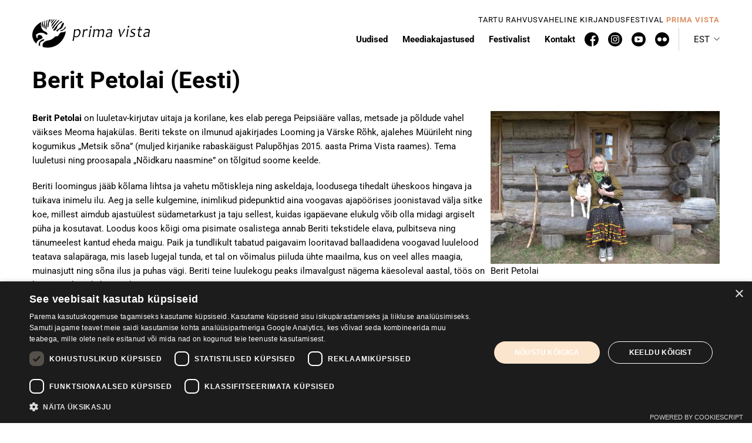

--- FILE ---
content_type: text/html; charset=UTF-8
request_url: https://kirjandusfestival.tartu.ee/esinejad/berit-petolai-eesti/
body_size: 28948
content:
<!DOCTYPE html>
<html lang="et-EE" id="html" class="no-js">
<head>
	<meta charset="utf-8"><link rel="preload" href="https://kirjandusfestival.tartu.ee/wp-content/cache/fvm/min/1766408814-css2fa7ab1bd530f0b8757c105458badf5836b0ec6a222b4ee4c82b396604102.css" as="style" media="all" />
<link rel="preload" href="https://kirjandusfestival.tartu.ee/wp-content/cache/fvm/min/1766408814-css95e78d211dc81962b8d8b1e79d88970f145a5b2949d5a00e9422b0c559c54.css" as="style" media="all" />
<link rel="preload" href="https://kirjandusfestival.tartu.ee/wp-content/cache/fvm/min/1766408814-cssfcbc90f753863469ca873c0f8cd87608531efb3abd1c7c15b47fb23cb492a.css" as="style" media="all" />
<link rel="preload" href="https://kirjandusfestival.tartu.ee/wp-content/cache/fvm/min/1766408814-css4a370a530d3cc14c503a67b2a852e8dbd1d90963d934e43c8708b7aca86cf.css" as="style" media="all" />
<link rel="preload" href="https://kirjandusfestival.tartu.ee/wp-content/cache/fvm/min/1766408814-cssaca8493fb7091e193f938a4341d15cdf7cb638a981db1b0efbf4a2ab3a96e.css" as="style" media="all" />
<link rel="preload" href="https://kirjandusfestival.tartu.ee/wp-content/cache/fvm/min/1766408814-cssa9334bc64dc30d0b3358b3df172825fdf19f501a367f6bf70605f47b205c7.css" as="style" media="all" />
<link rel="preload" href="https://kirjandusfestival.tartu.ee/wp-content/cache/fvm/min/1766408814-css9c1a6c43aac66d204bcd5c25f3159287c3c80723d891dbf44f6d4e8ed23fa.css" as="style" media="all" />
<link rel="preload" href="https://kirjandusfestival.tartu.ee/wp-content/cache/fvm/min/1766408814-css6a79810e701f434a9374b59e12a8ac5b9ad570f5cbb8f3169fa84f8395e1c.css" as="style" media="all" />
<link rel="preload" href="https://kirjandusfestival.tartu.ee/wp-content/cache/fvm/min/1766408814-css4006b3c40d7fafa0cbcba434bd871fe02fead7c1d45470d8674e4fff1d534.css" as="style" media="all" /><script data-cfasync="false">if(navigator.userAgent.match(/MSIE|Internet Explorer/i)||navigator.userAgent.match(/Trident\/7\..*?rv:11/i)){var href=document.location.href;if(!href.match(/[?&]iebrowser/)){if(href.indexOf("?")==-1){if(href.indexOf("#")==-1){document.location.href=href+"?iebrowser=1"}else{document.location.href=href.replace("#","?iebrowser=1#")}}else{if(href.indexOf("#")==-1){document.location.href=href+"&iebrowser=1"}else{document.location.href=href.replace("#","&iebrowser=1#")}}}}</script>
<script data-cfasync="false">class FVMLoader{constructor(e){this.triggerEvents=e,this.eventOptions={passive:!0},this.userEventListener=this.triggerListener.bind(this),this.delayedScripts={normal:[],async:[],defer:[]},this.allJQueries=[]}_addUserInteractionListener(e){this.triggerEvents.forEach(t=>window.addEventListener(t,e.userEventListener,e.eventOptions))}_removeUserInteractionListener(e){this.triggerEvents.forEach(t=>window.removeEventListener(t,e.userEventListener,e.eventOptions))}triggerListener(){this._removeUserInteractionListener(this),"loading"===document.readyState?document.addEventListener("DOMContentLoaded",this._loadEverythingNow.bind(this)):this._loadEverythingNow()}async _loadEverythingNow(){this._runAllDelayedCSS(),this._delayEventListeners(),this._delayJQueryReady(this),this._handleDocumentWrite(),this._registerAllDelayedScripts(),await this._loadScriptsFromList(this.delayedScripts.normal),await this._loadScriptsFromList(this.delayedScripts.defer),await this._loadScriptsFromList(this.delayedScripts.async),await this._triggerDOMContentLoaded(),await this._triggerWindowLoad(),window.dispatchEvent(new Event("wpr-allScriptsLoaded"))}_registerAllDelayedScripts(){document.querySelectorAll("script[type=fvmdelay]").forEach(e=>{e.hasAttribute("src")?e.hasAttribute("async")&&!1!==e.async?this.delayedScripts.async.push(e):e.hasAttribute("defer")&&!1!==e.defer||"module"===e.getAttribute("data-type")?this.delayedScripts.defer.push(e):this.delayedScripts.normal.push(e):this.delayedScripts.normal.push(e)})}_runAllDelayedCSS(){document.querySelectorAll("link[rel=fvmdelay]").forEach(e=>{e.setAttribute("rel","stylesheet")})}async _transformScript(e){return await this._requestAnimFrame(),new Promise(t=>{const n=document.createElement("script");let r;[...e.attributes].forEach(e=>{let t=e.nodeName;"type"!==t&&("data-type"===t&&(t="type",r=e.nodeValue),n.setAttribute(t,e.nodeValue))}),e.hasAttribute("src")?(n.addEventListener("load",t),n.addEventListener("error",t)):(n.text=e.text,t()),e.parentNode.replaceChild(n,e)})}async _loadScriptsFromList(e){const t=e.shift();return t?(await this._transformScript(t),this._loadScriptsFromList(e)):Promise.resolve()}_delayEventListeners(){let e={};function t(t,n){!function(t){function n(n){return e[t].eventsToRewrite.indexOf(n)>=0?"wpr-"+n:n}e[t]||(e[t]={originalFunctions:{add:t.addEventListener,remove:t.removeEventListener},eventsToRewrite:[]},t.addEventListener=function(){arguments[0]=n(arguments[0]),e[t].originalFunctions.add.apply(t,arguments)},t.removeEventListener=function(){arguments[0]=n(arguments[0]),e[t].originalFunctions.remove.apply(t,arguments)})}(t),e[t].eventsToRewrite.push(n)}function n(e,t){let n=e[t];Object.defineProperty(e,t,{get:()=>n||function(){},set(r){e["wpr"+t]=n=r}})}t(document,"DOMContentLoaded"),t(window,"DOMContentLoaded"),t(window,"load"),t(window,"pageshow"),t(document,"readystatechange"),n(document,"onreadystatechange"),n(window,"onload"),n(window,"onpageshow")}_delayJQueryReady(e){let t=window.jQuery;Object.defineProperty(window,"jQuery",{get:()=>t,set(n){if(n&&n.fn&&!e.allJQueries.includes(n)){n.fn.ready=n.fn.init.prototype.ready=function(t){e.domReadyFired?t.bind(document)(n):document.addEventListener("DOMContentLoaded2",()=>t.bind(document)(n))};const t=n.fn.on;n.fn.on=n.fn.init.prototype.on=function(){if(this[0]===window){function e(e){return e.split(" ").map(e=>"load"===e||0===e.indexOf("load.")?"wpr-jquery-load":e).join(" ")}"string"==typeof arguments[0]||arguments[0]instanceof String?arguments[0]=e(arguments[0]):"object"==typeof arguments[0]&&Object.keys(arguments[0]).forEach(t=>{delete Object.assign(arguments[0],{[e(t)]:arguments[0][t]})[t]})}return t.apply(this,arguments),this},e.allJQueries.push(n)}t=n}})}async _triggerDOMContentLoaded(){this.domReadyFired=!0,await this._requestAnimFrame(),document.dispatchEvent(new Event("DOMContentLoaded2")),await this._requestAnimFrame(),window.dispatchEvent(new Event("DOMContentLoaded2")),await this._requestAnimFrame(),document.dispatchEvent(new Event("wpr-readystatechange")),await this._requestAnimFrame(),document.wpronreadystatechange&&document.wpronreadystatechange()}async _triggerWindowLoad(){await this._requestAnimFrame(),window.dispatchEvent(new Event("wpr-load")),await this._requestAnimFrame(),window.wpronload&&window.wpronload(),await this._requestAnimFrame(),this.allJQueries.forEach(e=>e(window).trigger("wpr-jquery-load")),window.dispatchEvent(new Event("wpr-pageshow")),await this._requestAnimFrame(),window.wpronpageshow&&window.wpronpageshow()}_handleDocumentWrite(){const e=new Map;document.write=document.writeln=function(t){const n=document.currentScript,r=document.createRange(),i=n.parentElement;let a=e.get(n);void 0===a&&(a=n.nextSibling,e.set(n,a));const s=document.createDocumentFragment();r.setStart(s,0),s.appendChild(r.createContextualFragment(t)),i.insertBefore(s,a)}}async _requestAnimFrame(){return new Promise(e=>requestAnimationFrame(e))}static run(){const e=new FVMLoader(["keydown","mousemove","touchmove","touchstart","touchend","wheel"]);e._addUserInteractionListener(e)}}FVMLoader.run();</script><meta http-equiv="X-UA-Compatible" content="IE=edge"><meta name="viewport" content="width=device-width, initial-scale=1.0, maximum-scale=1.0, user-scalable=no" /><meta name="format-detection" content="telephone=no"><meta name='robots' content='index, follow, max-image-preview:large, max-snippet:-1, max-video-preview:-1' /><link rel="alternate" hreflang="et-ee" href="https://kirjandusfestival.tartu.ee/esinejad/berit-petolai-eesti/" /><link rel="alternate" hreflang="en" href="https://kirjandusfestival.tartu.ee/en/performers/berit-petolai-estonia/" /><link rel="alternate" hreflang="x-default" href="https://kirjandusfestival.tartu.ee/esinejad/berit-petolai-eesti/" /><title>Berit Petolai (Eesti) - Prima Vista</title><link rel="canonical" href="https://kirjandusfestival.tartu.ee/esinejad/berit-petolai-eesti/" /><meta property="og:locale" content="et_EE" /><meta property="og:type" content="article" /><meta property="og:title" content="Berit Petolai (Eesti) - Prima Vista" /><meta property="og:description" content="Berit Petolai on luuletav-kirjutav uitaja ja korilane, kes elab perega Peipsiääre vallas, metsade ja põldude vahel väikses Meoma hajakülas. Beriti..." /><meta property="og:url" content="https://kirjandusfestival.tartu.ee/esinejad/berit-petolai-eesti/" /><meta property="og:site_name" content="Prima Vista" /><meta property="article:publisher" content="https://www.facebook.com/tartuprimavista/" /><meta property="article:modified_time" content="2024-05-06T18:02:51+00:00" /><meta property="og:image" content="https://kirjandusfestival.tartu.ee/wp-content/uploads/2024/03/Paevakirjanik_Berit_Petolai_BW-scaled.jpg" /><meta property="og:image:width" content="2560" /><meta property="og:image:height" content="1709" /><meta property="og:image:type" content="image/jpeg" /><meta name="twitter:card" content="summary_large_image" /><meta name="twitter:label1" content="Est. reading time" /><meta name="twitter:data1" content="3 minutes" /><script type="application/ld+json" class="yoast-schema-graph">{"@context":"https://schema.org","@graph":[{"@type":"WebPage","@id":"https://kirjandusfestival.tartu.ee/esinejad/berit-petolai-eesti/","url":"https://kirjandusfestival.tartu.ee/esinejad/berit-petolai-eesti/","name":"Berit Petolai (Eesti) - Prima Vista","isPartOf":{"@id":"http://kirjandusfestival.tartu.ee/en/#website"},"primaryImageOfPage":{"@id":"https://kirjandusfestival.tartu.ee/esinejad/berit-petolai-eesti/#primaryimage"},"image":{"@id":"https://kirjandusfestival.tartu.ee/esinejad/berit-petolai-eesti/#primaryimage"},"thumbnailUrl":"https://kirjandusfestival.tartu.ee/wp-content/uploads/2024/03/Paevakirjanik_Berit_Petolai_BW-scaled.jpg","datePublished":"2024-03-21T10:41:24+00:00","dateModified":"2024-05-06T18:02:51+00:00","breadcrumb":{"@id":"https://kirjandusfestival.tartu.ee/esinejad/berit-petolai-eesti/#breadcrumb"},"inLanguage":"et-EE","potentialAction":[{"@type":"ReadAction","target":["https://kirjandusfestival.tartu.ee/esinejad/berit-petolai-eesti/"]}]},{"@type":"ImageObject","inLanguage":"et-EE","@id":"https://kirjandusfestival.tartu.ee/esinejad/berit-petolai-eesti/#primaryimage","url":"https://kirjandusfestival.tartu.ee/wp-content/uploads/2024/03/Paevakirjanik_Berit_Petolai_BW-scaled.jpg","contentUrl":"https://kirjandusfestival.tartu.ee/wp-content/uploads/2024/03/Paevakirjanik_Berit_Petolai_BW-scaled.jpg","width":2560,"height":1709,"caption":"Berit Petolai"},{"@type":"BreadcrumbList","@id":"https://kirjandusfestival.tartu.ee/esinejad/berit-petolai-eesti/#breadcrumb","itemListElement":[{"@type":"ListItem","position":1,"name":"Home","item":"http://kirjandusfestival.tartu.ee/"},{"@type":"ListItem","position":2,"name":"Performers","item":"http://kirjandusfestival.tartu.ee/en/performers/"},{"@type":"ListItem","position":3,"name":"Berit Petolai (Eesti)"}]},{"@type":"WebSite","@id":"http://kirjandusfestival.tartu.ee/en/#website","url":"http://kirjandusfestival.tartu.ee/en/","name":"Kirjandusfestival Prima Vista","description":"Tartu rahvusvaheline kirjandusfestival Prima Vista","publisher":{"@id":"http://kirjandusfestival.tartu.ee/en/#organization"},"alternateName":"Prima Vista","potentialAction":[{"@type":"SearchAction","target":{"@type":"EntryPoint","urlTemplate":"http://kirjandusfestival.tartu.ee/en/?s={search_term_string}"},"query-input":{"@type":"PropertyValueSpecification","valueRequired":true,"valueName":"search_term_string"}}],"inLanguage":"et-EE"},{"@type":"Organization","@id":"http://kirjandusfestival.tartu.ee/en/#organization","name":"Kirjandusfestival Prima Vista","url":"http://kirjandusfestival.tartu.ee/en/","logo":{"@type":"ImageObject","inLanguage":"et-EE","@id":"http://kirjandusfestival.tartu.ee/en/#/schema/logo/image/","url":"https://kirjandusfestival.tartu.ee/wp-content/uploads/2019/12/fallback-270-e1591092666749.png","contentUrl":"https://kirjandusfestival.tartu.ee/wp-content/uploads/2019/12/fallback-270-e1591092666749.png","width":153,"height":143,"caption":"Kirjandusfestival Prima Vista"},"image":{"@id":"http://kirjandusfestival.tartu.ee/en/#/schema/logo/image/"},"sameAs":["https://www.facebook.com/tartuprimavista/"]}]}</script>
	
    
    
	



<script type='text/javascript' charset='UTF-8' data-cs-platform='wordpress' src='https://cdn.cookie-script.com/s/2f7effc8f779f2b8c796725729344005.js' id='cookie_script-js-with'></script>
	
	
	
	
	
	
	
	
	
	
	
	
	
	
	
	
	
	
	
	






<style id='wp-img-auto-sizes-contain-inline-css' type='text/css' media="all">img:is([sizes=auto i],[sizes^="auto," i]){contain-intrinsic-size:3000px 1500px}</style>
<link rel='stylesheet' id='wp-block-library-css' href='https://kirjandusfestival.tartu.ee/wp-content/cache/fvm/min/1766408814-css2fa7ab1bd530f0b8757c105458badf5836b0ec6a222b4ee4c82b396604102.css' type='text/css' media='all' />
<style id='wp-block-image-inline-css' type='text/css' media="all">.wp-block-image>a,.wp-block-image>figure>a{display:inline-block}.wp-block-image img{box-sizing:border-box;height:auto;max-width:100%;vertical-align:bottom}@media not (prefers-reduced-motion){.wp-block-image img.hide{visibility:hidden}.wp-block-image img.show{animation:show-content-image .4s}}.wp-block-image[style*=border-radius] img,.wp-block-image[style*=border-radius]>a{border-radius:inherit}.wp-block-image.has-custom-border img{box-sizing:border-box}.wp-block-image.aligncenter{text-align:center}.wp-block-image.alignfull>a,.wp-block-image.alignwide>a{width:100%}.wp-block-image.alignfull img,.wp-block-image.alignwide img{height:auto;width:100%}.wp-block-image .aligncenter,.wp-block-image .alignleft,.wp-block-image .alignright,.wp-block-image.aligncenter,.wp-block-image.alignleft,.wp-block-image.alignright{display:table}.wp-block-image .aligncenter>figcaption,.wp-block-image .alignleft>figcaption,.wp-block-image .alignright>figcaption,.wp-block-image.aligncenter>figcaption,.wp-block-image.alignleft>figcaption,.wp-block-image.alignright>figcaption{caption-side:bottom;display:table-caption}.wp-block-image .alignleft{float:left;margin:.5em 1em .5em 0}.wp-block-image .alignright{float:right;margin:.5em 0 .5em 1em}.wp-block-image .aligncenter{margin-left:auto;margin-right:auto}.wp-block-image :where(figcaption){margin-bottom:1em;margin-top:.5em}.wp-block-image.is-style-circle-mask img{border-radius:9999px}@supports ((-webkit-mask-image:none) or (mask-image:none)) or (-webkit-mask-image:none){.wp-block-image.is-style-circle-mask img{border-radius:0;-webkit-mask-image:url('data:image/svg+xml;utf8,<svg viewBox="0 0 100 100" xmlns="http://www.w3.org/2000/svg"><circle cx="50" cy="50" r="50"/></svg>');mask-image:url('data:image/svg+xml;utf8,<svg viewBox="0 0 100 100" xmlns="http://www.w3.org/2000/svg"><circle cx="50" cy="50" r="50"/></svg>');mask-mode:alpha;-webkit-mask-position:center;mask-position:center;-webkit-mask-repeat:no-repeat;mask-repeat:no-repeat;-webkit-mask-size:contain;mask-size:contain}}:root :where(.wp-block-image.is-style-rounded img,.wp-block-image .is-style-rounded img){border-radius:9999px}.wp-block-image figure{margin:0}.wp-lightbox-container{display:flex;flex-direction:column;position:relative}.wp-lightbox-container img{cursor:zoom-in}.wp-lightbox-container img:hover+button{opacity:1}.wp-lightbox-container button{align-items:center;backdrop-filter:blur(16px) saturate(180%);background-color:#5a5a5a40;border:none;border-radius:4px;cursor:zoom-in;display:flex;height:20px;justify-content:center;opacity:0;padding:0;position:absolute;right:16px;text-align:center;top:16px;width:20px;z-index:100}@media not (prefers-reduced-motion){.wp-lightbox-container button{transition:opacity .2s ease}}.wp-lightbox-container button:focus-visible{outline:3px auto #5a5a5a40;outline:3px auto -webkit-focus-ring-color;outline-offset:3px}.wp-lightbox-container button:hover{cursor:pointer;opacity:1}.wp-lightbox-container button:focus{opacity:1}.wp-lightbox-container button:focus,.wp-lightbox-container button:hover,.wp-lightbox-container button:not(:hover):not(:active):not(.has-background){background-color:#5a5a5a40;border:none}.wp-lightbox-overlay{box-sizing:border-box;cursor:zoom-out;height:100vh;left:0;overflow:hidden;position:fixed;top:0;visibility:hidden;width:100%;z-index:100000}.wp-lightbox-overlay .close-button{align-items:center;cursor:pointer;display:flex;justify-content:center;min-height:40px;min-width:40px;padding:0;position:absolute;right:calc(env(safe-area-inset-right) + 16px);top:calc(env(safe-area-inset-top) + 16px);z-index:5000000}.wp-lightbox-overlay .close-button:focus,.wp-lightbox-overlay .close-button:hover,.wp-lightbox-overlay .close-button:not(:hover):not(:active):not(.has-background){background:none;border:none}.wp-lightbox-overlay .lightbox-image-container{height:var(--wp--lightbox-container-height);left:50%;overflow:hidden;position:absolute;top:50%;transform:translate(-50%,-50%);transform-origin:top left;width:var(--wp--lightbox-container-width);z-index:9999999999}.wp-lightbox-overlay .wp-block-image{align-items:center;box-sizing:border-box;display:flex;height:100%;justify-content:center;margin:0;position:relative;transform-origin:0 0;width:100%;z-index:3000000}.wp-lightbox-overlay .wp-block-image img{height:var(--wp--lightbox-image-height);min-height:var(--wp--lightbox-image-height);min-width:var(--wp--lightbox-image-width);width:var(--wp--lightbox-image-width)}.wp-lightbox-overlay .wp-block-image figcaption{display:none}.wp-lightbox-overlay button{background:none;border:none}.wp-lightbox-overlay .scrim{background-color:#fff;height:100%;opacity:.9;position:absolute;width:100%;z-index:2000000}.wp-lightbox-overlay.active{visibility:visible}@media not (prefers-reduced-motion){.wp-lightbox-overlay.active{animation:turn-on-visibility .25s both}.wp-lightbox-overlay.active img{animation:turn-on-visibility .35s both}.wp-lightbox-overlay.show-closing-animation:not(.active){animation:turn-off-visibility .35s both}.wp-lightbox-overlay.show-closing-animation:not(.active) img{animation:turn-off-visibility .25s both}.wp-lightbox-overlay.zoom.active{animation:none;opacity:1;visibility:visible}.wp-lightbox-overlay.zoom.active .lightbox-image-container{animation:lightbox-zoom-in .4s}.wp-lightbox-overlay.zoom.active .lightbox-image-container img{animation:none}.wp-lightbox-overlay.zoom.active .scrim{animation:turn-on-visibility .4s forwards}.wp-lightbox-overlay.zoom.show-closing-animation:not(.active){animation:none}.wp-lightbox-overlay.zoom.show-closing-animation:not(.active) .lightbox-image-container{animation:lightbox-zoom-out .4s}.wp-lightbox-overlay.zoom.show-closing-animation:not(.active) .lightbox-image-container img{animation:none}.wp-lightbox-overlay.zoom.show-closing-animation:not(.active) .scrim{animation:turn-off-visibility .4s forwards}}@keyframes show-content-image{0%{visibility:hidden}99%{visibility:hidden}to{visibility:visible}}@keyframes turn-on-visibility{0%{opacity:0}to{opacity:1}}@keyframes turn-off-visibility{0%{opacity:1;visibility:visible}99%{opacity:0;visibility:visible}to{opacity:0;visibility:hidden}}@keyframes lightbox-zoom-in{0%{transform:translate(calc((-100vw + var(--wp--lightbox-scrollbar-width))/2 + var(--wp--lightbox-initial-left-position)),calc(-50vh + var(--wp--lightbox-initial-top-position))) scale(var(--wp--lightbox-scale))}to{transform:translate(-50%,-50%) scale(1)}}@keyframes lightbox-zoom-out{0%{transform:translate(-50%,-50%) scale(1);visibility:visible}99%{visibility:visible}to{transform:translate(calc((-100vw + var(--wp--lightbox-scrollbar-width))/2 + var(--wp--lightbox-initial-left-position)),calc(-50vh + var(--wp--lightbox-initial-top-position))) scale(var(--wp--lightbox-scale));visibility:hidden}}</style>
<style id='wp-block-columns-inline-css' type='text/css' media="all">.wp-block-columns{box-sizing:border-box;display:flex;flex-wrap:wrap!important}@media (min-width:782px){.wp-block-columns{flex-wrap:nowrap!important}}.wp-block-columns{align-items:normal!important}.wp-block-columns.are-vertically-aligned-top{align-items:flex-start}.wp-block-columns.are-vertically-aligned-center{align-items:center}.wp-block-columns.are-vertically-aligned-bottom{align-items:flex-end}@media (max-width:781px){.wp-block-columns:not(.is-not-stacked-on-mobile)>.wp-block-column{flex-basis:100%!important}}@media (min-width:782px){.wp-block-columns:not(.is-not-stacked-on-mobile)>.wp-block-column{flex-basis:0%;flex-grow:1}.wp-block-columns:not(.is-not-stacked-on-mobile)>.wp-block-column[style*=flex-basis]{flex-grow:0}}.wp-block-columns.is-not-stacked-on-mobile{flex-wrap:nowrap!important}.wp-block-columns.is-not-stacked-on-mobile>.wp-block-column{flex-basis:0%;flex-grow:1}.wp-block-columns.is-not-stacked-on-mobile>.wp-block-column[style*=flex-basis]{flex-grow:0}:where(.wp-block-columns){margin-bottom:1.75em}:where(.wp-block-columns.has-background){padding:1.25em 2.375em}.wp-block-column{flex-grow:1;min-width:0;overflow-wrap:break-word;word-break:break-word}.wp-block-column.is-vertically-aligned-top{align-self:flex-start}.wp-block-column.is-vertically-aligned-center{align-self:center}.wp-block-column.is-vertically-aligned-bottom{align-self:flex-end}.wp-block-column.is-vertically-aligned-stretch{align-self:stretch}.wp-block-column.is-vertically-aligned-bottom,.wp-block-column.is-vertically-aligned-center,.wp-block-column.is-vertically-aligned-top{width:100%}</style>
<style id='wp-block-separator-inline-css' type='text/css' media="all">@charset "UTF-8";.wp-block-separator{border:none;border-top:2px solid}:root :where(.wp-block-separator.is-style-dots){height:auto;line-height:1;text-align:center}:root :where(.wp-block-separator.is-style-dots):before{color:currentColor;content:"···";font-family:serif;font-size:1.5em;letter-spacing:2em;padding-left:2em}.wp-block-separator.is-style-dots{background:none!important;border:none!important}</style>
<style id='global-styles-inline-css' type='text/css' media="all">:root{--wp--preset--aspect-ratio--square:1;--wp--preset--aspect-ratio--4-3:4/3;--wp--preset--aspect-ratio--3-4:3/4;--wp--preset--aspect-ratio--3-2:3/2;--wp--preset--aspect-ratio--2-3:2/3;--wp--preset--aspect-ratio--16-9:16/9;--wp--preset--aspect-ratio--9-16:9/16;--wp--preset--color--black:#000000;--wp--preset--color--cyan-bluish-gray:#abb8c3;--wp--preset--color--white:#ffffff;--wp--preset--color--pale-pink:#f78da7;--wp--preset--color--vivid-red:#cf2e2e;--wp--preset--color--luminous-vivid-orange:#ff6900;--wp--preset--color--luminous-vivid-amber:#fcb900;--wp--preset--color--light-green-cyan:#7bdcb5;--wp--preset--color--vivid-green-cyan:#00d084;--wp--preset--color--pale-cyan-blue:#8ed1fc;--wp--preset--color--vivid-cyan-blue:#0693e3;--wp--preset--color--vivid-purple:#9b51e0;--wp--preset--color--gray:#F1F1F1;--wp--preset--color--orange:#DB9164;--wp--preset--gradient--vivid-cyan-blue-to-vivid-purple:linear-gradient(135deg,rgb(6,147,227) 0%,rgb(155,81,224) 100%);--wp--preset--gradient--light-green-cyan-to-vivid-green-cyan:linear-gradient(135deg,rgb(122,220,180) 0%,rgb(0,208,130) 100%);--wp--preset--gradient--luminous-vivid-amber-to-luminous-vivid-orange:linear-gradient(135deg,rgb(252,185,0) 0%,rgb(255,105,0) 100%);--wp--preset--gradient--luminous-vivid-orange-to-vivid-red:linear-gradient(135deg,rgb(255,105,0) 0%,rgb(207,46,46) 100%);--wp--preset--gradient--very-light-gray-to-cyan-bluish-gray:linear-gradient(135deg,rgb(238,238,238) 0%,rgb(169,184,195) 100%);--wp--preset--gradient--cool-to-warm-spectrum:linear-gradient(135deg,rgb(74,234,220) 0%,rgb(151,120,209) 20%,rgb(207,42,186) 40%,rgb(238,44,130) 60%,rgb(251,105,98) 80%,rgb(254,248,76) 100%);--wp--preset--gradient--blush-light-purple:linear-gradient(135deg,rgb(255,206,236) 0%,rgb(152,150,240) 100%);--wp--preset--gradient--blush-bordeaux:linear-gradient(135deg,rgb(254,205,165) 0%,rgb(254,45,45) 50%,rgb(107,0,62) 100%);--wp--preset--gradient--luminous-dusk:linear-gradient(135deg,rgb(255,203,112) 0%,rgb(199,81,192) 50%,rgb(65,88,208) 100%);--wp--preset--gradient--pale-ocean:linear-gradient(135deg,rgb(255,245,203) 0%,rgb(182,227,212) 50%,rgb(51,167,181) 100%);--wp--preset--gradient--electric-grass:linear-gradient(135deg,rgb(202,248,128) 0%,rgb(113,206,126) 100%);--wp--preset--gradient--midnight:linear-gradient(135deg,rgb(2,3,129) 0%,rgb(40,116,252) 100%);--wp--preset--font-size--small:13px;--wp--preset--font-size--medium:20px;--wp--preset--font-size--large:36px;--wp--preset--font-size--x-large:42px;--wp--preset--spacing--20:0.44rem;--wp--preset--spacing--30:0.67rem;--wp--preset--spacing--40:1rem;--wp--preset--spacing--50:1.5rem;--wp--preset--spacing--60:2.25rem;--wp--preset--spacing--70:3.38rem;--wp--preset--spacing--80:5.06rem;--wp--preset--shadow--natural:6px 6px 9px rgba(0, 0, 0, 0.2);--wp--preset--shadow--deep:12px 12px 50px rgba(0, 0, 0, 0.4);--wp--preset--shadow--sharp:6px 6px 0px rgba(0, 0, 0, 0.2);--wp--preset--shadow--outlined:6px 6px 0px -3px rgb(255, 255, 255), 6px 6px rgb(0, 0, 0);--wp--preset--shadow--crisp:6px 6px 0px rgb(0, 0, 0)}:where(.is-layout-flex){gap:.5em}:where(.is-layout-grid){gap:.5em}body .is-layout-flex{display:flex}.is-layout-flex{flex-wrap:wrap;align-items:center}.is-layout-flex>:is(*,div){margin:0}body .is-layout-grid{display:grid}.is-layout-grid>:is(*,div){margin:0}:where(.wp-block-columns.is-layout-flex){gap:2em}:where(.wp-block-columns.is-layout-grid){gap:2em}:where(.wp-block-post-template.is-layout-flex){gap:1.25em}:where(.wp-block-post-template.is-layout-grid){gap:1.25em}.has-black-color{color:var(--wp--preset--color--black)!important}.has-cyan-bluish-gray-color{color:var(--wp--preset--color--cyan-bluish-gray)!important}.has-white-color{color:var(--wp--preset--color--white)!important}.has-pale-pink-color{color:var(--wp--preset--color--pale-pink)!important}.has-vivid-red-color{color:var(--wp--preset--color--vivid-red)!important}.has-luminous-vivid-orange-color{color:var(--wp--preset--color--luminous-vivid-orange)!important}.has-luminous-vivid-amber-color{color:var(--wp--preset--color--luminous-vivid-amber)!important}.has-light-green-cyan-color{color:var(--wp--preset--color--light-green-cyan)!important}.has-vivid-green-cyan-color{color:var(--wp--preset--color--vivid-green-cyan)!important}.has-pale-cyan-blue-color{color:var(--wp--preset--color--pale-cyan-blue)!important}.has-vivid-cyan-blue-color{color:var(--wp--preset--color--vivid-cyan-blue)!important}.has-vivid-purple-color{color:var(--wp--preset--color--vivid-purple)!important}.has-black-background-color{background-color:var(--wp--preset--color--black)!important}.has-cyan-bluish-gray-background-color{background-color:var(--wp--preset--color--cyan-bluish-gray)!important}.has-white-background-color{background-color:var(--wp--preset--color--white)!important}.has-pale-pink-background-color{background-color:var(--wp--preset--color--pale-pink)!important}.has-vivid-red-background-color{background-color:var(--wp--preset--color--vivid-red)!important}.has-luminous-vivid-orange-background-color{background-color:var(--wp--preset--color--luminous-vivid-orange)!important}.has-luminous-vivid-amber-background-color{background-color:var(--wp--preset--color--luminous-vivid-amber)!important}.has-light-green-cyan-background-color{background-color:var(--wp--preset--color--light-green-cyan)!important}.has-vivid-green-cyan-background-color{background-color:var(--wp--preset--color--vivid-green-cyan)!important}.has-pale-cyan-blue-background-color{background-color:var(--wp--preset--color--pale-cyan-blue)!important}.has-vivid-cyan-blue-background-color{background-color:var(--wp--preset--color--vivid-cyan-blue)!important}.has-vivid-purple-background-color{background-color:var(--wp--preset--color--vivid-purple)!important}.has-black-border-color{border-color:var(--wp--preset--color--black)!important}.has-cyan-bluish-gray-border-color{border-color:var(--wp--preset--color--cyan-bluish-gray)!important}.has-white-border-color{border-color:var(--wp--preset--color--white)!important}.has-pale-pink-border-color{border-color:var(--wp--preset--color--pale-pink)!important}.has-vivid-red-border-color{border-color:var(--wp--preset--color--vivid-red)!important}.has-luminous-vivid-orange-border-color{border-color:var(--wp--preset--color--luminous-vivid-orange)!important}.has-luminous-vivid-amber-border-color{border-color:var(--wp--preset--color--luminous-vivid-amber)!important}.has-light-green-cyan-border-color{border-color:var(--wp--preset--color--light-green-cyan)!important}.has-vivid-green-cyan-border-color{border-color:var(--wp--preset--color--vivid-green-cyan)!important}.has-pale-cyan-blue-border-color{border-color:var(--wp--preset--color--pale-cyan-blue)!important}.has-vivid-cyan-blue-border-color{border-color:var(--wp--preset--color--vivid-cyan-blue)!important}.has-vivid-purple-border-color{border-color:var(--wp--preset--color--vivid-purple)!important}.has-vivid-cyan-blue-to-vivid-purple-gradient-background{background:var(--wp--preset--gradient--vivid-cyan-blue-to-vivid-purple)!important}.has-light-green-cyan-to-vivid-green-cyan-gradient-background{background:var(--wp--preset--gradient--light-green-cyan-to-vivid-green-cyan)!important}.has-luminous-vivid-amber-to-luminous-vivid-orange-gradient-background{background:var(--wp--preset--gradient--luminous-vivid-amber-to-luminous-vivid-orange)!important}.has-luminous-vivid-orange-to-vivid-red-gradient-background{background:var(--wp--preset--gradient--luminous-vivid-orange-to-vivid-red)!important}.has-very-light-gray-to-cyan-bluish-gray-gradient-background{background:var(--wp--preset--gradient--very-light-gray-to-cyan-bluish-gray)!important}.has-cool-to-warm-spectrum-gradient-background{background:var(--wp--preset--gradient--cool-to-warm-spectrum)!important}.has-blush-light-purple-gradient-background{background:var(--wp--preset--gradient--blush-light-purple)!important}.has-blush-bordeaux-gradient-background{background:var(--wp--preset--gradient--blush-bordeaux)!important}.has-luminous-dusk-gradient-background{background:var(--wp--preset--gradient--luminous-dusk)!important}.has-pale-ocean-gradient-background{background:var(--wp--preset--gradient--pale-ocean)!important}.has-electric-grass-gradient-background{background:var(--wp--preset--gradient--electric-grass)!important}.has-midnight-gradient-background{background:var(--wp--preset--gradient--midnight)!important}.has-small-font-size{font-size:var(--wp--preset--font-size--small)!important}.has-medium-font-size{font-size:var(--wp--preset--font-size--medium)!important}.has-large-font-size{font-size:var(--wp--preset--font-size--large)!important}.has-x-large-font-size{font-size:var(--wp--preset--font-size--x-large)!important}:where(.wp-block-columns.is-layout-flex){gap:2em}:where(.wp-block-columns.is-layout-grid){gap:2em}</style>
<style id='core-block-supports-inline-css' type='text/css' media="all">.wp-container-core-columns-is-layout-9d6595d7{flex-wrap:nowrap}</style>

<style id='classic-theme-styles-inline-css' type='text/css' media="all">/*! This file is auto-generated */
.wp-block-button__link{color:#fff;background-color:#32373c;border-radius:9999px;box-shadow:none;text-decoration:none;padding:calc(.667em + 2px) calc(1.333em + 2px);font-size:1.125em}.wp-block-file__button{background:#32373c;color:#fff;text-decoration:none}</style>
<link rel='stylesheet' id='dashicons-css' href='https://kirjandusfestival.tartu.ee/wp-content/cache/fvm/min/1766408814-css95e78d211dc81962b8d8b1e79d88970f145a5b2949d5a00e9422b0c559c54.css' type='text/css' media='all' />
<link rel='stylesheet' id='everest-forms-general-css' href='https://kirjandusfestival.tartu.ee/wp-content/cache/fvm/min/1766408814-cssfcbc90f753863469ca873c0f8cd87608531efb3abd1c7c15b47fb23cb492a.css' type='text/css' media='all' />
<link rel='stylesheet' id='jquery-intl-tel-input-css' href='https://kirjandusfestival.tartu.ee/wp-content/cache/fvm/min/1766408814-css4a370a530d3cc14c503a67b2a852e8dbd1d90963d934e43c8708b7aca86cf.css' type='text/css' media='all' />
<link rel='stylesheet' id='google-fonts-css' href='https://kirjandusfestival.tartu.ee/wp-content/cache/fvm/min/1766408814-cssaca8493fb7091e193f938a4341d15cdf7cb638a981db1b0efbf4a2ab3a96e.css' type='text/css' media='all' />
<link rel='stylesheet' id='bootstrap-css' href='https://kirjandusfestival.tartu.ee/wp-content/cache/fvm/min/1766408814-cssa9334bc64dc30d0b3358b3df172825fdf19f501a367f6bf70605f47b205c7.css' type='text/css' media='all' />
<link rel='stylesheet' id='ama-css' href='https://kirjandusfestival.tartu.ee/wp-content/cache/fvm/min/1766408814-css9c1a6c43aac66d204bcd5c25f3159287c3c80723d891dbf44f6d4e8ed23fa.css' type='text/css' media='all' />
<link rel='stylesheet' id='ari-fancybox-css' href='https://kirjandusfestival.tartu.ee/wp-content/cache/fvm/min/1766408814-css6a79810e701f434a9374b59e12a8ac5b9ad570f5cbb8f3169fa84f8395e1c.css' type='text/css' media='all' />
<link rel='stylesheet' id='wp-block-paragraph-css' href='https://kirjandusfestival.tartu.ee/wp-content/cache/fvm/min/1766408814-css4006b3c40d7fafa0cbcba434bd871fe02fead7c1d45470d8674e4fff1d534.css' type='text/css' media='all' />
<script type="text/javascript" src="https://kirjandusfestival.tartu.ee/wp-content/plugins/sitepress-multilingual-cms/templates/language-switchers/legacy-dropdown-click/script.min.js?ver=1" id="wpml-legacy-dropdown-click-0-js"></script>



<script type="text/javascript" src="https://www.googletagmanager.com/gtag/js?id=GT-PZX7LXD" id="google_gtagjs-js" async></script>
<script type="text/javascript" id="google_gtagjs-js-after">
/* <![CDATA[ */
window.dataLayer = window.dataLayer || [];function gtag(){dataLayer.push(arguments);}
gtag("set","linker",{"domains":["kirjandusfestival.tartu.ee"]});
gtag("js", new Date());
gtag("set", "developer_id.dZTNiMT", true);
gtag("config", "GT-PZX7LXD", {"googlesitekit_post_type":"performers"});
//# sourceURL=google_gtagjs-js-after
/* ]]> */
</script>
<script type="text/javascript" src="https://kirjandusfestival.tartu.ee/wp-includes/js/jquery/jquery.min.js?ver=3.7.1" id="jquery-core-js"></script>
<script type="text/javascript" src="https://kirjandusfestival.tartu.ee/wp-includes/js/jquery/jquery-migrate.min.js?ver=3.4.1" id="jquery-migrate-js"></script>
<script async defer data-domain='kirjandusfestival.tartu.ee' src='https://plausible.io/js/plausible.js'></script><style type="text/css" media="all">BODY .fancybox-container{z-index:200000}BODY .fancybox-is-open .fancybox-bg{opacity:.87}BODY .fancybox-bg{background-color:#0f0f11}BODY .fancybox-thumbs{background-color:#fff}</style><style type="text/css" media="all">.recentcomments a{display:inline!important;padding:0!important;margin:0!important}</style><noscript><style>.lazyload[data-src]{display:none !important;}</style></noscript><style media="all">.lazyload{background-image:none!important}.lazyload:before{background-image:none!important}</style><style type="text/css" media="all">.blue-message{background:none repeat scroll 0 0 #39f;color:#fff;text-shadow:none;font-size:14px;line-height:24px;padding:10px}.green-message{background:none repeat scroll 0 0 #8cc14c;color:#fff;text-shadow:none;font-size:14px;line-height:24px;padding:10px}.orange-message{background:none repeat scroll 0 0 #faa732;color:#fff;text-shadow:none;font-size:14px;line-height:24px;padding:10px}.red-message{background:none repeat scroll 0 0 #da4d31;color:#fff;text-shadow:none;font-size:14px;line-height:24px;padding:10px}.grey-message{background:none repeat scroll 0 0 #53555c;color:#fff;text-shadow:none;font-size:14px;line-height:24px;padding:10px}.left-block{background:none repeat scroll 0 0,radial-gradient(ellipse at center center,#ffffff 0%,#f2f2f2 100%) repeat scroll 0 0 rgba(0,0,0,0);color:#8b8e97;padding:10px;margin:10px;float:left}.right-block{background:none repeat scroll 0 0,radial-gradient(ellipse at center center,#ffffff 0%,#f2f2f2 100%) repeat scroll 0 0 rgba(0,0,0,0);color:#8b8e97;padding:10px;margin:10px;float:right}.blockquotes{background:none;border-left:5px solid #f1f1f1;color:#8B8E97;font-size:14px;font-style:italic;line-height:22px;padding-left:15px;padding:10px;width:60%;float:left}</style>
<link rel="icon" href="https://kirjandusfestival.tartu.ee/wp-content/uploads/2025/03/cropped-Insta_profiilipilt_1000x1000px-192x192.jpg" sizes="192x192" />


    
</head>
<body class="wp-singular performers-template-default single single-performers postid-9463 wp-theme-primavista everest-forms-no-js">
<div id="wrapper">
<header id="header" role="header">
    <div class="container">
        <div class="row align-items-center">
            <div class="col col-logo">
                <a href="http://kirjandusfestival.tartu.ee">
                    <svg xmlns="http://www.w3.org/2000/svg" width="200" height="48.844" viewBox="0 0 200 48.844">
                        <path d="M104.157,170.559c1.487-1.6,2.532-2.885,3.884-4.369.4.052.79.11,1.177.174-5.435,6.982-8.849,13.6-8.956,11.1C100.147,174.707,103.274,171.511,104.157,170.559Zm1.321-4.6c-.383-.021-.769-.037-1.159-.046-.642.7-1.385,1.35-2,2-1.26,1.332-2.824,2.829-2.914,5.261C99.365,174.284,102.732,169.686,105.478,165.959Zm-3.313-.04q-.648.018-1.3.056c-.031.036-.06.066-.093.1-.523.589-2.062,2.2-2.162,3.812C98.58,170.336,100.57,168.03,102.165,165.919Zm7.43,20.751c1.064.68,1.965-.989,2.52-1.816,1.576-2.345,2.408-1.494,3.895-2.365,3.449-2.021,4.856-6.849,5.628-9.352a14.616,14.616,0,0,0-1.518-1.727c-3.229,2.836-2.235,4.444-4.945,8.4C113.052,182.914,106.2,184.494,109.6,186.669Zm5.5-.236a20.8,20.8,0,0,0,4.575-1.354,13.973,13.973,0,0,0,4.2-3.595c.18-.288.436-.747.709-1.254q-.131-.783-.323-1.539c-.078-.3-.164-.6-.256-.889a13.973,13.973,0,0,1-3.118,4.834C119.073,184.417,115.447,183.925,115.091,186.433Zm-13.313-4.454c.543,1.528,1.836-1.631,5.879-6.967,1.664-2.194,3.568-4.622,6.02-7.5-.467-.167-.948-.322-1.436-.464-.769.731-1.6,1.646-2.412,2.589-1.27,1.476-2.977,3.412-3.769,4.426C104.6,175.929,100.843,179.349,101.778,181.978Zm7.205-5.2a61.37,61.37,0,0,0-5.3,7.034c-.872,1.619.622,1.976,1.971,1.394,2.193-.945,3.39-3.21,4.762-6.97,1.015-2.778,3.358-5.225,8.646-7.768a16.644,16.644,0,0,0-2.176-1.487A80.355,80.355,0,0,0,108.983,176.78Zm-24.217,2.455c.842.887.667-3.066.868-5.091s.372-4.024.619-5.167c-.323.127-.641.257-.957.391h.016C85.272,169.68,82.1,176.44,84.766,179.235Zm2.985,22.75c1-1.093-.275-1.548-1.2-1.55a6.24,6.24,0,0,0-3.328,1.242,10.747,10.747,0,0,0-3.917,3.911,21.117,21.117,0,0,0-.806,3.789c-.07.49-.12.988-.167,1.374a26.618,26.618,0,0,0,2.818,1.46c-.227-1.4-.6-4.513-.043-5.816C82.215,203.806,85.848,204.057,87.751,201.985Zm-11.583-5.467a.021.021,0,0,0,0-.012v0S76.168,196.514,76.168,196.518Zm48.149-9.865a13.055,13.055,0,0,1-6.4,1.56c-1.906,0-3.121,1.279-4.216,2.921-1.213,1.822-1.31,2.625-3.227,3.746-1.6.932-3.858.038-4.389.973a18.228,18.228,0,0,1-4.14,3.808c-5.711,3.478-8.443,1.987-12.583,4.554-2.361,1.464-5.535,3.951-3.782,9.54a33.176,33.176,0,0,0,16.542-.091c12.488-3.2,21.415-15.839,22.619-27.275C124.6,186.476,124.461,186.563,124.318,186.653ZM85.24,197.363a6.076,6.076,0,0,0-1.04-2.27,5.831,5.831,0,0,0-3.349-2.261,6.885,6.885,0,0,0-2.233.051,2.475,2.475,0,0,0-1.295.494c-.2.271-.169,1.173-.287,1.491-.239.661-.816,1.088-.589,1.541.245.489.907.543-.022,1.518-.773.812-1.284-.187-1.565-1.02-.142-.421-.893-3.027-.519-3.647.047-.08-.111-.065-.389-.027-.735.1-1.062.172-.083-.689.2-.177.436-.387.7-.611a11.352,11.352,0,0,1,7.353-2.926,12.711,12.711,0,0,1,5.676,1.055,8.162,8.162,0,0,1,1.058.608c1.546.969,2.494,1.882,3.549,1.721.695-.108.985-.28,1.123-.927.746-3.477-5.5-4.542-7.647-7.007-5.145-5.908-2.783-12.363-2.7-13.362a1.465,1.465,0,0,1,.223-.752c-11.182,5.69-17.617,16.862-14.9,27.477a20.414,20.414,0,0,0,5.966,9.9c.03-.066.059-.127.091-.195.006-.013,1.214-2.616,1.765-3.618,1.315-2.391,4.841-3.224,7.025-4.331C84,199.152,85.272,198.429,85.24,197.363Zm6.9-21.237a77.448,77.448,0,0,1,1.27-9.169c-.375.075-.749.155-1.125.238-.318,1.748-.791,3.709-1.069,5.516-.495,3.212-2.405,7.545-.3,10.369C91.891,184.261,92.136,178.988,92.144,176.127Zm3.236-.248a17.754,17.754,0,0,1,1.275-5.761,18.554,18.554,0,0,1,2.55-4.019c-.124.012-.249.026-.373.039v0c-.088.009-.18.022-.27.031l-.351.041c-.758.085-1.522.183-2.289.3a37.362,37.362,0,0,1-1.348,5.086,20.163,20.163,0,0,0-.994,7.079C93.65,180.366,95.258,180.225,95.38,175.879Zm-6.7-.764a50.874,50.874,0,0,1,.985-7.275c-.333.092-.661.19-.99.291a58.9,58.9,0,0,1-1.382,6.351,6.975,6.975,0,0,0,.835,7C88.932,182.491,88.632,176.762,88.684,175.115Zm130.089,18.4-.015.087h-.326l.02-.12a31.218,31.218,0,0,0-.815-5.37,35.829,35.829,0,0,1-.829-5.321H214.5a50.777,50.777,0,0,0,1.268,6.407,37.152,37.152,0,0,1,1.212,6.863h1.543a54.153,54.153,0,0,1,3.721-6.723,64.234,64.234,0,0,0,3.668-6.547h-2.2a32.99,32.99,0,0,1-2.5,5.547A39.509,39.509,0,0,0,218.774,193.516Zm9.841-3.817a44.176,44.176,0,0,0,.659-6.806l2.425-.35c-.411,1.944-.849,4.339-1.3,7.123-.362,2.229-.648,4.38-.857,6.4h-2.129C227.83,194.208,228.233,192.069,228.615,189.7Zm4.15-12.3a1.386,1.386,0,0,1,.181,1.013,2.218,2.218,0,0,1-.6,1.2,1.637,1.637,0,0,1-1.221.5.943.943,0,0,1-.869-.413,1.448,1.448,0,0,1-.179-1.041,2.124,2.124,0,0,1,.614-1.178,1.655,1.655,0,0,1,1.231-.495A.921.921,0,0,1,232.765,177.4Zm7.457,4.978a12.278,12.278,0,0,1,3.388.375l-.658,1.834a7.639,7.639,0,0,0-3.092-.573c-1.713,0-2.674.559-2.853,1.661a1.516,1.516,0,0,0,.381,1.374,7.37,7.37,0,0,0,2.023,1.207,8.408,8.408,0,0,1,2.33,1.453,2.9,2.9,0,0,1,.8,2.593c-.44,2.728-2.212,4.055-5.415,4.055a15.548,15.548,0,0,1-3.79-.436l.664-1.872a8.762,8.762,0,0,0,3.491.673c1.938,0,3.022-.622,3.22-1.848a1.524,1.524,0,0,0-.444-1.447,7.919,7.919,0,0,0-1.93-1.145,8.273,8.273,0,0,1-2.4-1.51,2.86,2.86,0,0,1-.767-2.55,4.518,4.518,0,0,1,1.532-2.713A5.146,5.146,0,0,1,240.222,182.382Zm10.918.694c.826,0,2.051-.045,3.636-.134l-.387,1.9c-1.509-.056-2.739-.082-3.659-.082h-.086l-.015.085c-.247,1.421-.518,3.045-.805,4.825-.323,1.987-.338,3.271-.052,3.924.292.668.979,1.006,2.042,1.006a6.04,6.04,0,0,0,1.4-.242l-.4,1.62a5.618,5.618,0,0,1-1.917.386c-1.509,0-2.483-.418-2.895-1.239-.419-.844-.454-2.386-.1-4.584.227-1.414.535-3.264.94-5.662l.02-.12h-.122c-.461,0-1.143.026-2.031.076l.366-1.835c.776.052,1.483.079,2.113.079h.088l.013-.087c.093-.562.35-1.895.768-3.964l1.856-.2c-.447,1.9-.743,3.295-.879,4.134l-.019.12Zm12.455-.752a16.105,16.105,0,0,0-4.5.589l-.475,1.728a15.936,15.936,0,0,1,3.958-.51,4.248,4.248,0,0,1,2.549.6c.535.412.707,1.227.515,2.426a7.755,7.755,0,0,1-.167.792l-.02.075h-.079c-3.03.047-5.2.511-6.446,1.379a5.064,5.064,0,0,0-2.213,3.442,2.953,2.953,0,0,0,.61,2.642,3.123,3.123,0,0,0,2.345.926,6.769,6.769,0,0,0,4.542-1.564l.029-.025h.291l-.02.12a5.7,5.7,0,0,0-.062,1.2l1.852-.077a27.655,27.655,0,0,1,.393-4.514c.063-.386.206-1.152.438-2.336.226-1.164.379-1.977.449-2.415.263-1.63.042-2.795-.656-3.462A4.715,4.715,0,0,0,263.594,182.325Zm1.623,7.233c-.183,1.138-.371,2.441-.561,3.87l0,.041-.033.026a5.727,5.727,0,0,1-3.671,1.187,2.538,2.538,0,0,1-1.994-.643,1.673,1.673,0,0,1-.293-1.407,3.446,3.446,0,0,1,2.641-2.792,14.119,14.119,0,0,1,3.815-.4h.121ZM149.71,189.3a6.939,6.939,0,0,0-.671-4.634,3.754,3.754,0,0,0-3.515-1.926,5.617,5.617,0,0,0-4.263,1.569l-.032.033h-.282l.033-1.387-2.132.322-1.062,10.511c-.586,3.62-1.183,6.715-1.777,9.2h2.222c.276-2.024.628-4.362,1.046-6.949l.014-.088h.275l.03.047c.38.591,1.358.89,2.908.89a6.072,6.072,0,0,0,4.759-2.269A10.655,10.655,0,0,0,149.71,189.3Zm-3.884,4.382a4.359,4.359,0,0,1-3.552,1.684,3.466,3.466,0,0,1-2.661-1l-.036-.039.009-.049c.364-2.258.739-5.009,1.111-8.182l.005-.029.019-.024a4.509,4.509,0,0,1,3.685-1.584,2.8,2.8,0,0,1,2.7,1.553,5.818,5.818,0,0,1,.442,3.661A8.428,8.428,0,0,1,145.826,193.679Zm10.225-6.211c-.691,4.269-1.155,7.308-1.384,9.036h-2.082c.606-2.927,1.048-5.234,1.309-6.859a33.073,33.073,0,0,0,.436-6.369l2.12-.322a15.629,15.629,0,0,1-.089,1.948l-.02.121h.279l.029-.041c1.154-1.47,2.351-2.215,3.559-2.215a6.7,6.7,0,0,1,2.152.425l-.866,2.055a4.344,4.344,0,0,0-1.758-.405,3.866,3.866,0,0,0-3.676,2.6Zm10.5,2.639c-.359,2.227-.646,4.378-.856,6.4h-2.127c.416-1.856.818-4,1.2-6.363a44.754,44.754,0,0,0,.661-6.807l2.425-.348C167.433,184.927,167,187.323,166.545,190.107Zm-.148-9.964a1.441,1.441,0,0,1-.175-1.04,2.1,2.1,0,0,1,.612-1.178,1.66,1.66,0,0,1,1.232-.495.927.927,0,0,1,.848.413,1.394,1.394,0,0,1,.179,1.013,2.2,2.2,0,0,1-.605,1.2,1.63,1.63,0,0,1-1.22.5A.95.95,0,0,1,166.4,180.143Zm10.993,4.415a5.1,5.1,0,0,0-3.354,1.515l-.026.026-.007.036c-.478,2.96-1.025,6.449-1.624,10.369h-2.147c.667-3.14,1.119-5.447,1.347-6.859a35.511,35.511,0,0,0,.461-6.369l2.131-.322-.044,1.7h.278l.03-.029a5.866,5.866,0,0,1,3.991-1.858c1.992,0,3.189.61,3.559,1.813l.022.073h.258l.03-.024a6.719,6.719,0,0,1,4.111-1.863,3.971,3.971,0,0,1,3.054,1.015c.608.672.773,1.889.5,3.616q-.045.269-.2,1.061c-.106.537-.171.886-.2,1.067-.253,1.578-.617,3.926-1.074,6.978H186.34c.586-2.433,1.122-5.155,1.6-8.093.252-1.56.166-2.568-.259-3.084a2.925,2.925,0,0,0-2.333-.768,5.138,5.138,0,0,0-3.181,1.515l-.028.023-.005.036c-.22,1.142-.423,2.284-.6,3.393-.252,1.565-.607,3.913-1.05,6.978h-2.146c.611-2.645,1.145-5.367,1.585-8.093.252-1.56.167-2.568-.259-3.084A2.83,2.83,0,0,0,177.39,184.557Zm22.3-1.792a16.13,16.13,0,0,0-4.5.589l-.475,1.728a15.95,15.95,0,0,1,3.96-.511,4.254,4.254,0,0,1,2.549.6c.535.412.709,1.227.516,2.426a7.529,7.529,0,0,1-.17.792l-.02.075h-.078c-3.031.048-5.2.512-6.445,1.379a5.064,5.064,0,0,0-2.214,3.443,2.943,2.943,0,0,0,.61,2.642,3.123,3.123,0,0,0,2.344.926,6.769,6.769,0,0,0,4.542-1.564l.029-.024h.291l-.02.121a5.814,5.814,0,0,0-.061,1.195l1.851-.076a27.588,27.588,0,0,1,.394-4.513c.062-.388.2-1.152.435-2.339.227-1.162.378-1.975.449-2.415.263-1.629.043-2.794-.654-3.461A4.722,4.722,0,0,0,199.685,182.765ZM201.309,190c-.185,1.139-.374,2.442-.561,3.871l-.006.04-.034.027a5.725,5.725,0,0,1-3.67,1.185,2.537,2.537,0,0,1-2-.643,1.677,1.677,0,0,1-.291-1.406,3.447,3.447,0,0,1,2.641-2.794,14.186,14.186,0,0,1,3.813-.4h.122Z" transform="translate(-67.692 -165.913)"></svg>
                </a>
            </div>
            <div class="col-auto col-nav">
                <div class="header-txt text-uppercase"><p>Tartu rahvusvaheline kirjandusfestival <strong>Prima Vista</strong></p></div><div id="header-items"><nav id="primary-menu" class="menu-primaarne-container"><ul id="menu-primaarne" class=""><li id="menu-item-12986" class="menu-item menu-item-type-taxonomy menu-item-object-category menu-item-12986"><a href="https://kirjandusfestival.tartu.ee/category/uudised/uudised-2026/">Uudised</a></li>
<li id="menu-item-11333" class="menu-item menu-item-type-post_type menu-item-object-page menu-item-11333"><a href="https://kirjandusfestival.tartu.ee/meediakajastused/">Meediakajastused</a></li>
<li id="menu-item-21" class="menu-item menu-item-type-post_type menu-item-object-page menu-item-has-children menu-item-21"><a href="https://kirjandusfestival.tartu.ee/festivalist/">Festivalist</a>
<ul class="sub-menu">
	<li id="menu-item-7029" class="menu-item menu-item-type-post_type menu-item-object-page menu-item-7029"><a href="https://kirjandusfestival.tartu.ee/festivalist/keskkonnahoidlik-kultuurikorraldus/">Keskkonnahoidlik kultuurikorraldus</a></li>
	<li id="menu-item-291" class="menu-item menu-item-type-post_type menu-item-object-page menu-item-291"><a href="https://kirjandusfestival.tartu.ee/arhiiv/">Arhiiv</a></li>
	<li id="menu-item-10081" class="menu-item menu-item-type-post_type menu-item-object-page menu-item-10081"><a href="https://kirjandusfestival.tartu.ee/toetajad-ja-partnerid/">Toetajad</a></li>
	<li id="menu-item-12946" class="menu-item menu-item-type-post_type menu-item-object-page menu-item-privacy-policy menu-item-12946"><a href="https://kirjandusfestival.tartu.ee/festivalist/andmekaitsetingimused/">Andmekaitsetingimused</a></li>
</ul>
</li>
<li id="menu-item-9272" class="menu-item menu-item-type-post_type menu-item-object-page menu-item-9272"><a href="https://kirjandusfestival.tartu.ee/tegijad/">Kontakt</a></li>
</ul></nav><div class="header-social"><a href="https://www.facebook.com/tartuprimavista/" class="d-block" target="_blank"><svg xmlns="http://www.w3.org/2000/svg" width="24" height="24" viewBox="0 0 24 24"><path d="M291.156,508.668q-.15.024-.3.045Q291.006,508.692,291.156,508.668Zm0,0" transform="translate(-277.221 -484.824)"/><path d="M299.483,507.793l-.143.025Zm0,0" transform="translate(-285.308 -483.99)"/><path d="M277.962,510.34q-.176.02-.353.035Q277.787,510.36,277.962,510.34Zm0,0" transform="translate(-264.597 -486.418)"/><path d="M286.615,509.738l-.169.021Zm0,0" transform="translate(-273.018 -485.844)"/><path d="M306.791,506.41l-.127.027Zm0,0" transform="translate(-292.289 -482.672)"/><path d="M324.586,502.113l-.1.028Zm0,0" transform="translate(-309.274 -478.576)"/><path d="M319.17,503.543l-.111.029Zm0,0" transform="translate(-304.103 -479.939)"/><path d="M312.185,505.254l-.118.027Zm0,0" transform="translate(-297.438 -481.57)"/><path d="M273.67,511.09l-.19.014Zm0,0" transform="translate(-260.661 -487.133)"/><path d="M24,12A12,12,0,1,0,12,24l.211,0V14.656H9.633v-3h2.578V9.44a3.609,3.609,0,0,1,3.853-3.96,21.223,21.223,0,0,1,2.311.118v2.68H16.8c-1.244,0-1.485.591-1.485,1.459v1.914h2.975l-.388,3H15.312v8.881A12.006,12.006,0,0,0,24,12Zm0,0"/><path d="M265.267,511.43q-.187.012-.376.019Q265.079,511.442,265.267,511.43Zm0,0" transform="translate(-252.474 -487.457)"/><path d="M260.7,511.836l-.2,0Zm0,0" transform="translate(-248.293 -487.844)"/></svg></a></div><div class="header-social"><a href="https://www.instagram.com/tartu.primavista/" class="d-block" target="_blank"><svg xmlns="http://www.w3.org/2000/svg" width="24" height="24" viewBox="0 0 24 24"><path d="M14.829 6.302c-.738-.034-.96-.04-2.829-.04s-2.09.007-2.828.04c-1.899.087-2.783.986-2.87 2.87-.033.738-.041.959-.041 2.828s.008 2.09.041 2.829c.087 1.879.967 2.783 2.87 2.87.737.033.959.041 2.828.041 1.87 0 2.091-.007 2.829-.041 1.899-.086 2.782-.988 2.87-2.87.033-.738.04-.96.04-2.829s-.007-2.09-.04-2.828c-.088-1.883-.973-2.783-2.87-2.87zm-2.829 9.293c-1.985 0-3.595-1.609-3.595-3.595 0-1.985 1.61-3.594 3.595-3.594s3.595 1.609 3.595 3.594c0 1.985-1.61 3.595-3.595 3.595zm3.737-6.491c-.464 0-.84-.376-.84-.84 0-.464.376-.84.84-.84.464 0 .84.376.84.84 0 .463-.376.84-.84.84zm-1.404 2.896c0 1.289-1.045 2.333-2.333 2.333s-2.333-1.044-2.333-2.333c0-1.289 1.045-2.333 2.333-2.333s2.333 1.044 2.333 2.333zm-2.333-12c-6.627 0-12 5.373-12 12s5.373 12 12 12 12-5.373 12-12-5.373-12-12-12zm6.958 14.886c-.115 2.545-1.532 3.955-4.071 4.072-.747.034-.986.042-2.887.042s-2.139-.008-2.886-.042c-2.544-.117-3.955-1.529-4.072-4.072-.034-.746-.042-.985-.042-2.886 0-1.901.008-2.139.042-2.886.117-2.544 1.529-3.955 4.072-4.071.747-.035.985-.043 2.886-.043s2.14.008 2.887.043c2.545.117 3.957 1.532 4.071 4.071.034.747.042.985.042 2.886 0 1.901-.008 2.14-.042 2.886z"/></svg></a></div><div class="header-social"><a href="https://www.youtube.com/channel/UCudxAGKDLKeufHGYQaclDDA" class="d-block" target="_blank"><svg xmlns="http://www.w3.org/2000/svg" width="24" height="24" viewBox="0 0 24 24"><path d="M12 0c-6.627 0-12 5.373-12 12s5.373 12 12 12 12-5.373 12-12-5.373-12-12-12zm4.441 16.892c-2.102.144-6.784.144-8.883 0-2.276-.156-2.541-1.27-2.558-4.892.017-3.629.285-4.736 2.558-4.892 2.099-.144 6.782-.144 8.883 0 2.277.156 2.541 1.27 2.559 4.892-.018 3.629-.285 4.736-2.559 4.892zm-6.441-7.234l4.917 2.338-4.917 2.346v-4.684z"/></svg></a></div><div class="header-social"><a href="https://www.flickr.com/photos/198296812@N05/albums/with/72177720308308266" class="d-block" target="_blank"><svg xmlns="http://www.w3.org/2000/svg" xmlns:xlink="http://www.w3.org/1999/xlink" width="24" height="24" viewBox="0 0 34 34" xml:space="preserve"><path d="M17,0C7.611,0,0,7.61,0,17c0,9.391,7.611,17,17,17c9.389,0,17-7.609,17-17C34,7.61,26.389,0,17,0z M10.727,22.001 c-2.762,0-5.001-2.241-5.001-5.002c0-2.762,2.239-5,5.001-5c2.761,0,5.001,2.238,5.001,5C15.728,19.76,13.488,22.001,10.727,22.001 z M23.273,22.001c-2.762,0-5-2.241-5-5.002c0-2.762,2.238-5,5-5s5,2.238,5,5C28.273,19.76,26.035,22.001,23.273,22.001z"/></svg></a></div>
<div class="wpml-ls-statics-shortcode_actions wpml-ls wpml-ls-legacy-dropdown-click js-wpml-ls-legacy-dropdown-click">
	<ul role="menu">

		<li class="wpml-ls-slot-shortcode_actions wpml-ls-item wpml-ls-item-et wpml-ls-current-language wpml-ls-first-item wpml-ls-item-legacy-dropdown-click" role="none">

			<a href="#" class="js-wpml-ls-item-toggle wpml-ls-item-toggle" role="menuitem" title="Switch to Est">
                <span class="wpml-ls-native" role="menuitem">Est</span></a>

			<ul class="js-wpml-ls-sub-menu wpml-ls-sub-menu" role="menu">
				
					<li class="wpml-ls-slot-shortcode_actions wpml-ls-item wpml-ls-item-en wpml-ls-last-item" role="none">
						<a href="https://kirjandusfestival.tartu.ee/en/performers/berit-petolai-estonia/" class="wpml-ls-link" role="menuitem" aria-label="Switch to Eng" title="Switch to Eng">
                            <span class="wpml-ls-native" lang="en">Eng</span></a>
					</li>

							</ul>

		</li>

	</ul>
</div>
</div><button id="menu-toggle" type="button"><span class="menui top-menu"></span><span class="menui mid-menu"></span><span class="menui bot-menu"></span></button>            </div>
        </div>
    </div>
</header>
<section class="builder-elements" role="main"><div class="gutenberg-content"><h1 class="entry-title">Berit Petolai (Eesti)</h1>
<div class="wp-block-columns is-layout-flex wp-container-core-columns-is-layout-9d6595d7 wp-block-columns-is-layout-flex">
<div class="wp-block-column is-layout-flow wp-block-column-is-layout-flow" style="flex-basis:66.66%">
<p><strong>Berit Petolai</strong> on luuletav-kirjutav uitaja ja korilane, kes elab perega Peipsiääre vallas, metsade ja põldude vahel väikses Meoma hajakülas. Beriti tekste on ilmunud ajakirjades Looming ja Värske Rõhk, ajalehes Müürileht ning kogumikus „Metsik sõna” (muljed kirjanike rabaskäigust Palupõhjas 2015. aasta Prima Vista raames). Tema luuletusi ning proosapala „Nõidkaru naasmine” on tõlgitud soome keelde.</p>



<p>Beriti loomingus jääb kõlama lihtsa ja vahetu mõtiskleja ning askeldaja, loodusega tihedalt üheskoos hingava ja tuikava inimelu ilu. Aeg ja selle kulgemine, inimlikud pidepunktid aina voogavas ajapöörises joonistavad välja sitke koe, millest aimdub ajastuülest südametarkust ja taju sellest, kuidas igapäevane elukulg võib olla midagi argiselt püha ja kosutavat. Loodus koos kõigi oma pisimate osalistega annab Beriti tekstidele elava, pulbitseva ning tänumeelest kantud eheda maigu. Paik ja tundlikult tabatud paigavaim looritavad ballaadidena voogavad luulelood teatava salapäraga, mis laseb lugejal tunda, et tal on võimalus piiluda ühte maailma, kus on veel alles maagia, muinasjutt ning sõna ilus ja puhas vägi. Beriti teine luulekogu peaks ilmavalgust nägema käesoleval aastal, töös on ka proosalugude kogumik.</p>



<p>Berit on õppinud Tartu Ülikoolis eesti ja maailmakirjandust. Ta töötab Koosa külaraamatukogus raamatukoguhoidjana, meelitades lapsi lugema (piip suus, kepp käes, kriimud silmad lisaks). Olles öökullide hingesugulane, võib Beritit koos oma kolme tütre, koera ja kahe kassirojuga enamasti just õhtutundidel Meoma teedel kulgemas kohata, pastakas, märkmeplokk, binokkel ja seenenuga taskus.</p>



<p>Mõeldes erinevatele variatsioonidele tulevikust, annab Berit siinkohal vastuseks lühikese kokkuvõtva vihje: Loodus annab lootuse. Kui aeg sealmaal, tuleb pakkida oma pere ja kolm kompsu ning kolida ära kuusejuure alla elama, liblik, tigu ja põrnikas seltsiks, just nii, nagu Juhan Liiv kunagi oma luuletuses „Kuuseke“ rauge rahuga lausus.&nbsp;</p>



<p>2017. aasta kevadel pälvis Berit Prima Vista debüüdiauhinna „Esimene samm” 2016. aasta Loomingus ilmunud luuletuste „Kolletamispäev”, „Hundid ja vanamehed” ja „Tütrele” eest. 2019. aastal ilmus autori esikkogu, „Meoma ümisevad tuuled“, mis valiti üheks Betti Alveri debüüdipreemia nominendiks. 2021. aastal pälvis Berit Juhan Liivi luuleauhinna (2020. aasta Loomingu veebruarinumbris ilmunud luuletusega „Tõnkadi-lõnk”).</p>
</div>



<div class="wp-block-column is-layout-flow wp-block-column-is-layout-flow" style="flex-basis:33.33%">
<figure class="wp-block-image size-full"><img fetchpriority="high" decoding="async" width="2560" height="1709" src="[data-uri]" alt="Foto: Berit Petolai" class="wp-image-9674 lazyload"   data-src="http://kirjandusfestival.tartu.ee/wp-content/uploads/2024/03/Paevakirjanik_Berit_Petolai-scaled.jpg" data-srcset="https://kirjandusfestival.tartu.ee/wp-content/uploads/2024/03/Paevakirjanik_Berit_Petolai-scaled.jpg 2560w, https://kirjandusfestival.tartu.ee/wp-content/uploads/2024/03/Paevakirjanik_Berit_Petolai-768x513.jpg 768w, https://kirjandusfestival.tartu.ee/wp-content/uploads/2024/03/Paevakirjanik_Berit_Petolai-1536x1025.jpg 1536w, https://kirjandusfestival.tartu.ee/wp-content/uploads/2024/03/Paevakirjanik_Berit_Petolai-2048x1367.jpg 2048w" data-sizes="auto" data-eio-rwidth="2560" data-eio-rheight="1709" /><noscript><img fetchpriority="high" decoding="async" width="2560" height="1709" src="http://kirjandusfestival.tartu.ee/wp-content/uploads/2024/03/Paevakirjanik_Berit_Petolai-scaled.jpg" alt="Foto: Berit Petolai" class="wp-image-9674" srcset="https://kirjandusfestival.tartu.ee/wp-content/uploads/2024/03/Paevakirjanik_Berit_Petolai-scaled.jpg 2560w, https://kirjandusfestival.tartu.ee/wp-content/uploads/2024/03/Paevakirjanik_Berit_Petolai-768x513.jpg 768w, https://kirjandusfestival.tartu.ee/wp-content/uploads/2024/03/Paevakirjanik_Berit_Petolai-1536x1025.jpg 1536w, https://kirjandusfestival.tartu.ee/wp-content/uploads/2024/03/Paevakirjanik_Berit_Petolai-2048x1367.jpg 2048w" sizes="(max-width: 2560px) 100vw, 2560px" data-eio="l" /></noscript><figcaption class="wp-element-caption">Berit Petolai</figcaption></figure>
</div>
</div>



<hr class="wp-block-separator has-alpha-channel-opacity"/>



<p><a href="http://kirjandusfestival.tartu.ee/program/kulaskaik-paevakirjaniku-berit-petolai-juurde-meomale-luulelood-parmupill-kulakiik-ja-kevadloke/">Külaskäik päevakirjaniku Berit Petolai juurde Meomale: luulelood, parmupill, külakiik ja kevadlõke</a></p>



<p><a href="http://kirjandusfestival.tartu.ee/projektid/paevakirjanikud-2024/">“Tuleviku toonid Eestis”</a></p>
</div></section>
<footer id="footer">
	<div class="container">
        <div class="footer-inner">
            <div class="row row-grid">
                <div class="col-12 col-footer-logo text-center">
                    <svg xmlns="http://www.w3.org/2000/svg" width="230" height="56.171" viewBox="0 0 230 56.171"><path d="M109.627,171.256c1.71-1.841,2.911-3.317,4.466-5.024.456.059.908.126,1.354.2-6.25,8.03-10.176,15.64-10.3,12.763C105.015,176.026,108.612,172.351,109.627,171.256Zm1.519-5.29c-.44-.024-.885-.042-1.333-.053-.739.806-1.593,1.553-2.3,2.295-1.45,1.532-3.247,3.254-3.351,6.05C104.116,175.539,107.989,170.252,111.146,165.966Zm-3.81-.046q-.745.021-1.5.064c-.036.041-.069.076-.107.117-.6.677-2.371,2.533-2.486,4.383C103.213,171,105.5,168.347,107.336,165.919Zm8.545,23.863c1.223.782,2.26-1.137,2.9-2.089,1.812-2.7,2.769-1.718,4.479-2.719,3.967-2.324,5.584-7.876,6.472-10.755a16.808,16.808,0,0,0-1.745-1.986c-3.713,3.262-2.57,5.111-5.686,9.659C119.856,185.464,111.974,187.281,115.881,189.783Zm6.32-.272c-.033.226,4.082-1,5.261-1.557a16.069,16.069,0,0,0,4.835-4.134c.207-.331.5-.859.816-1.442q-.15-.9-.372-1.77c-.089-.348-.189-.688-.294-1.022a16.068,16.068,0,0,1-3.586,5.56C126.78,187.192,122.61,186.627,122.2,189.511Zm-15.31-5.123c.624,1.757,2.111-1.875,6.761-8.012,1.914-2.523,4.1-5.315,6.923-8.628-.537-.193-1.09-.37-1.651-.533-.884.841-1.844,1.893-2.774,2.978-1.461,1.7-3.423,3.924-4.335,5.09C110.135,177.432,105.815,181.365,106.891,184.388Zm8.286-5.979a70.578,70.578,0,0,0-6.1,8.089c-1,1.862.715,2.272,2.267,1.6,2.522-1.087,3.9-3.692,5.477-8.015,1.168-3.195,3.861-6.009,9.943-8.933a19.141,19.141,0,0,0-2.5-1.71A92.409,92.409,0,0,0,115.177,178.41Zm-27.85,2.824c.969,1.02.767-3.526,1-5.855s.428-4.628.712-5.942c-.371.146-.737.3-1.1.45h.019C87.909,170.245,84.265,178.019,87.327,181.233ZM90.76,207.4c1.152-1.257-.316-1.78-1.383-1.783a7.176,7.176,0,0,0-3.827,1.428,12.359,12.359,0,0,0-4.505,4.5,24.287,24.287,0,0,0-.927,4.357c-.08.563-.138,1.136-.192,1.581a30.606,30.606,0,0,0,3.24,1.679c-.261-1.608-.692-5.19-.05-6.689C84.393,209.49,88.571,209.778,90.76,207.4ZM77.44,201.109a.025.025,0,0,0,0-.013v0S77.439,201.1,77.44,201.109Zm55.372-11.345a15.013,15.013,0,0,1-7.364,1.794c-2.192,0-3.589,1.471-4.849,3.359-1.4,2.1-1.506,3.018-3.712,4.308-1.835,1.071-4.437.044-5.048,1.119a20.962,20.962,0,0,1-4.761,4.379c-6.568,4-9.71,2.285-14.47,5.237-2.715,1.684-6.366,4.544-4.349,10.971a38.152,38.152,0,0,0,19.023-.1c14.362-3.684,24.627-18.214,26.011-31.366C133.138,189.56,132.977,189.661,132.811,189.764ZM87.872,202.081a6.988,6.988,0,0,0-1.2-2.61,6.705,6.705,0,0,0-3.851-2.6,7.918,7.918,0,0,0-2.568.058,2.846,2.846,0,0,0-1.489.568c-.232.311-.195,1.349-.33,1.715-.275.76-.938,1.251-.677,1.772.281.562,1.043.625-.025,1.746-.889.933-1.477-.215-1.8-1.173-.163-.484-1.028-3.481-.6-4.194.054-.092-.127-.074-.448-.031-.845.114-1.221.2-.1-.792.232-.2.5-.445.809-.7a13.055,13.055,0,0,1,8.456-3.364,14.617,14.617,0,0,1,6.528,1.213,9.385,9.385,0,0,1,1.217.7c1.778,1.114,2.868,2.165,4.082,1.979.8-.124,1.133-.322,1.292-1.066.858-4-6.325-5.224-8.794-8.059-5.917-6.795-3.2-14.217-3.1-15.366a1.685,1.685,0,0,1,.256-.865c-12.86,6.544-20.26,19.392-17.131,31.6a23.477,23.477,0,0,0,6.861,11.385c.034-.076.068-.146.1-.224.007-.015,1.4-3.009,2.03-4.161,1.512-2.75,5.567-3.708,8.078-4.98C86.448,204.138,87.909,203.306,87.872,202.081Zm7.94-24.422a89.063,89.063,0,0,1,1.46-10.544c-.431.086-.861.178-1.293.273-.366,2.011-.91,4.266-1.229,6.344-.569,3.694-2.766,8.677-.343,11.924C95.521,187.013,95.8,180.949,95.812,177.659Zm3.721-.285A20.417,20.417,0,0,1,101,170.748a21.337,21.337,0,0,1,2.932-4.622c-.142.013-.287.029-.429.044v0c-.1.01-.207.025-.311.036l-.4.047c-.872.1-1.75.211-2.633.348a42.966,42.966,0,0,1-1.55,5.849c-.786,3.143-1.285,4.571-1.143,8.141C97.544,182.534,99.392,182.372,99.534,177.374Zm-7.7-.879a58.5,58.5,0,0,1,1.133-8.366c-.383.106-.76.218-1.139.335a67.735,67.735,0,0,1-1.59,7.3c-.378,1.286-1.722,4.661.96,8.048C92.117,184.978,91.773,178.39,91.833,176.495Zm149.6,21.162-.017.1h-.375l.023-.138a35.9,35.9,0,0,0-.938-6.175,41.2,41.2,0,0,1-.954-6.119h-2.657a58.4,58.4,0,0,0,1.458,7.368c1,4.378,1.456,6.966,1.394,7.893h1.775c.214-.758,1.615-3.291,4.279-7.732a73.87,73.87,0,0,0,4.218-7.529h-2.525a37.938,37.938,0,0,1-2.879,6.379A45.437,45.437,0,0,0,241.436,197.657Zm11.318-4.39a50.8,50.8,0,0,0,.758-7.827l2.789-.4c-.473,2.235-.977,4.989-1.494,8.191-.417,2.563-.745,5.037-.986,7.356h-2.448C251.85,198.452,252.314,195.993,252.753,193.267Zm4.772-14.139a1.594,1.594,0,0,1,.208,1.165,2.551,2.551,0,0,1-.694,1.38,1.882,1.882,0,0,1-1.4.575,1.085,1.085,0,0,1-1-.475,1.665,1.665,0,0,1-.206-1.2,2.443,2.443,0,0,1,.706-1.354,1.9,1.9,0,0,1,1.416-.569A1.059,1.059,0,0,1,257.525,179.128Zm8.576,5.725a14.119,14.119,0,0,1,3.9.431l-.756,2.109a8.785,8.785,0,0,0-3.555-.659c-1.97,0-3.076.642-3.281,1.91a1.743,1.743,0,0,0,.438,1.58,8.475,8.475,0,0,0,2.327,1.388,9.669,9.669,0,0,1,2.679,1.671,3.335,3.335,0,0,1,.919,2.982c-.506,3.137-2.544,4.663-6.227,4.663a17.88,17.88,0,0,1-4.359-.5l.763-2.153a10.076,10.076,0,0,0,4.014.774c2.229,0,3.475-.716,3.7-2.125a1.753,1.753,0,0,0-.51-1.664,9.108,9.108,0,0,0-2.22-1.317,9.514,9.514,0,0,1-2.761-1.736,3.289,3.289,0,0,1-.882-2.932,5.2,5.2,0,0,1,1.762-3.119A5.918,5.918,0,0,1,266.1,184.853Zm12.556.8c.95,0,2.358-.051,4.181-.155l-.445,2.181c-1.735-.064-3.149-.094-4.208-.094h-.1l-.017.1c-.284,1.635-.6,3.5-.926,5.549-.371,2.285-.389,3.762-.06,4.513.336.769,1.126,1.157,2.349,1.157a6.947,6.947,0,0,0,1.607-.278l-.457,1.863a6.461,6.461,0,0,1-2.2.443c-1.735,0-2.856-.48-3.329-1.425-.482-.97-.522-2.744-.111-5.271.261-1.626.615-3.754,1.081-6.511l.023-.138H275.9c-.53,0-1.315.03-2.336.088l.421-2.11c.892.06,1.706.09,2.43.09h.1l.015-.1c.107-.646.4-2.179.883-4.558l2.135-.234c-.514,2.189-.854,3.789-1.011,4.754l-.022.138Zm14.323-.864a18.521,18.521,0,0,0-5.172.677l-.546,1.988a18.326,18.326,0,0,1,4.552-.587,4.885,4.885,0,0,1,2.932.693c.615.473.814,1.411.592,2.79a8.922,8.922,0,0,1-.193.91l-.023.087h-.091c-3.485.054-5.979.588-7.413,1.586a5.823,5.823,0,0,0-2.545,3.958,3.4,3.4,0,0,0,.7,3.039,3.591,3.591,0,0,0,2.7,1.065,7.784,7.784,0,0,0,5.224-1.8l.033-.028h.335l-.022.138a6.554,6.554,0,0,0-.072,1.375l2.129-.088a31.8,31.8,0,0,1,.452-5.191c.073-.444.237-1.324.5-2.686.26-1.338.435-2.273.516-2.778.3-1.874.048-3.214-.755-3.981A5.422,5.422,0,0,0,292.98,184.786Zm1.867,8.318c-.211,1.308-.426,2.807-.645,4.451l-.005.047-.038.029A6.587,6.587,0,0,1,289.936,199a2.919,2.919,0,0,1-2.293-.74,1.924,1.924,0,0,1-.337-1.618,3.963,3.963,0,0,1,3.038-3.211,16.236,16.236,0,0,1,4.387-.462h.139Zm-132.834-.3a7.98,7.98,0,0,0-.772-5.33,4.317,4.317,0,0,0-4.043-2.215,6.459,6.459,0,0,0-4.9,1.8l-.037.038h-.324l.038-1.595-2.452.371L148.3,197.967c-.674,4.163-1.36,7.722-2.043,10.58h2.555c.317-2.328.722-5.016,1.2-7.992l.016-.1h.317l.035.054c.437.679,1.561,1.023,3.344,1.023a6.983,6.983,0,0,0,5.473-2.61A12.254,12.254,0,0,0,162.012,192.8Zm-4.467,5.039a5.013,5.013,0,0,1-4.085,1.936,3.986,3.986,0,0,1-3.06-1.147l-.041-.044.01-.057c.418-2.6.85-5.761,1.278-9.409l.006-.033.022-.027a5.186,5.186,0,0,1,4.237-1.822,3.223,3.223,0,0,1,3.1,1.786,6.691,6.691,0,0,1,.509,4.21A9.692,9.692,0,0,1,157.546,197.844ZM169.3,190.7c-.794,4.909-1.328,8.4-1.591,10.391h-2.394c.7-3.366,1.205-6.019,1.505-7.888a38.035,38.035,0,0,0,.5-7.324l2.438-.37a17.97,17.97,0,0,1-.1,2.24l-.023.139h.321l.033-.047c1.327-1.69,2.7-2.547,4.093-2.547a7.7,7.7,0,0,1,2.475.489l-1,2.364a5,5,0,0,0-2.022-.466,4.446,4.446,0,0,0-4.227,2.991Zm12.069,3.035c-.413,2.561-.743,5.035-.984,7.356h-2.446c.478-2.134.941-4.594,1.379-7.318a51.467,51.467,0,0,0,.76-7.829l2.788-.4C182.394,187.78,181.892,190.534,181.373,193.736Zm-.171-11.458a1.657,1.657,0,0,1-.2-1.2,2.414,2.414,0,0,1,.7-1.354,1.909,1.909,0,0,1,1.417-.569,1.066,1.066,0,0,1,.975.475,1.6,1.6,0,0,1,.206,1.165,2.524,2.524,0,0,1-.7,1.38,1.874,1.874,0,0,1-1.4.574A1.092,1.092,0,0,1,181.2,182.277Zm12.641,5.077a5.864,5.864,0,0,0-3.857,1.743l-.03.029-.007.041c-.549,3.4-1.179,7.416-1.867,11.924h-2.469c.767-3.611,1.287-6.264,1.549-7.888a40.837,40.837,0,0,0,.53-7.324l2.451-.37-.05,1.954h.32l.034-.033a6.746,6.746,0,0,1,4.589-2.136c2.29,0,3.668.7,4.093,2.085l.025.084h.3l.034-.027a7.727,7.727,0,0,1,4.728-2.142,4.566,4.566,0,0,1,3.512,1.167c.7.773.889,2.172.57,4.159q-.052.309-.227,1.22c-.122.617-.2,1.019-.23,1.228-.291,1.815-.709,4.515-1.236,8.025h-2.466c.674-2.8,1.29-5.929,1.836-9.307.29-1.794.191-2.953-.3-3.547a3.364,3.364,0,0,0-2.684-.883,5.909,5.909,0,0,0-3.659,1.743l-.032.026-.006.042c-.253,1.314-.486,2.627-.692,3.9-.29,1.8-.7,4.5-1.208,8.025h-2.468c.7-3.042,1.316-6.173,1.823-9.307.29-1.794.192-2.953-.3-3.547A3.255,3.255,0,0,0,193.844,187.354Zm25.64-2.061a18.55,18.55,0,0,0-5.173.677l-.546,1.988a18.342,18.342,0,0,1,4.554-.588,4.892,4.892,0,0,1,2.931.693c.616.473.815,1.412.594,2.79a8.656,8.656,0,0,1-.2.91l-.022.086h-.089c-3.486.055-5.98.589-7.412,1.586a5.824,5.824,0,0,0-2.546,3.959,3.384,3.384,0,0,0,.7,3.038,3.591,3.591,0,0,0,2.7,1.065,7.784,7.784,0,0,0,5.224-1.8l.034-.028h.334l-.023.139a6.686,6.686,0,0,0-.07,1.374l2.129-.088a31.726,31.726,0,0,1,.453-5.19c.072-.446.235-1.324.5-2.689.261-1.337.434-2.271.516-2.778.3-1.873.049-3.213-.752-3.98A5.43,5.43,0,0,0,219.484,185.293Zm1.868,8.317c-.213,1.31-.43,2.808-.645,4.452l-.006.046-.039.031a6.584,6.584,0,0,1-4.22,1.363,2.918,2.918,0,0,1-2.295-.74,1.928,1.928,0,0,1-.335-1.617,3.964,3.964,0,0,1,3.037-3.213,16.314,16.314,0,0,1,4.384-.461h.141Z" transform="translate(-67.692 -165.913)"/></svg>
					<a href="https://www.festivalfinder.eu/" target="_blank"><svg xmlns="http://www.w3.org/2000/svg" width="100" height="131.39" viewBox="0 0 334.926 440.099"><g transform="translate(-98.75 -121.087)"><path d="M231.561,174.375l58.212,62.845,1.037,16.665,8.848,4.806v-59.12l31.124,11-22.023,49.786,105.26-38.529L326.206,295.9,347.57,436.95l-50.4-109.719-97.487,75.083,76.353-125.668Z" fill="#009c79"/><path d="M360.737,174.476l-65.924,76.757-.013-51.561-29.686,11.1,20.586,43.6L180.44,221.93l87.951,67.046-21.5,148.076,50.086-110.62,97.8,75.984L319.005,285.393Z" fill="#5c267b"/><path d="M100.908,438.318H430.72v17.664l-164.906-14.77-164.906,14.77Z" fill="#5c267b"/><path d="M298.164,444.8" fill="#009fe3"/><path d="M298.164,444.8" fill="none" stroke="#e6007e" stroke-width="0.917"/><path d="M425.062,468.553a7.29,7.29,0,0,0-4.8,1.591,4.873,4.873,0,0,0-1.93,3.922q0,3.477,4.6,5.283l2.16.836a9.722,9.722,0,0,1,1.45.707,4.439,4.439,0,0,1,.993.8,2.781,2.781,0,0,1,.566.93,3.5,3.5,0,0,1-.863,3.6,3.676,3.676,0,0,1-2.625.983,3.617,3.617,0,0,1-3.046-1.349,5.17,5.17,0,0,1-.813-2.536l-3.423.7a6.758,6.758,0,0,0,7.15,6.136,7.355,7.355,0,0,0,5.148-1.89,6.15,6.15,0,0,0,2.06-4.751,5.389,5.389,0,0,0-1.261-3.624,9.609,9.609,0,0,0-3.989-2.5l-2.233-.851q-2.436-.93-2.437-2.456a2.243,2.243,0,0,1,.929-1.836,4.137,4.137,0,0,1,4.205-.31,4.489,4.489,0,0,1,1.465,1.618l2.741-1.51a6.776,6.776,0,0,0-6.045-3.492m-19.783.4v20.825h9.963v-2.954h-6.584V468.957Zm-17.035,12.814,3.48-7.081,3.32,7.081Zm10.529,8.011h3.7l-10.689-22.133L380.7,489.782h3.64l2.495-5.058h9.586Zm-35.832-20.825,9.819,22.39,10.05-22.39h-3.7l-6.28,14.433-6.191-14.433h-3.7Zm-6.121,20.825H360.2V468.957H356.82ZM353.9,471.911v-2.954H340.235v2.954h5.148v17.871h3.379V471.911Zm-22.28-3.358a7.292,7.292,0,0,0-4.8,1.591,4.872,4.872,0,0,0-1.929,3.922q0,3.477,4.6,5.283l2.161.836a9.82,9.82,0,0,1,1.45.707,4.462,4.462,0,0,1,.993.8,2.762,2.762,0,0,1,.565.93,3.5,3.5,0,0,1-.862,3.6,3.676,3.676,0,0,1-2.625.983,3.615,3.615,0,0,1-3.046-1.349,5.159,5.159,0,0,1-.813-2.536l-3.422.7a6.758,6.758,0,0,0,7.149,6.136,7.355,7.355,0,0,0,5.148-1.89,6.15,6.15,0,0,0,2.06-4.751,5.389,5.389,0,0,0-1.262-3.624,9.591,9.591,0,0,0-3.988-2.5l-2.233-.851q-2.436-.93-2.437-2.456a2.243,2.243,0,0,1,.929-1.836,4.139,4.139,0,0,1,4.206-.31,4.5,4.5,0,0,1,1.464,1.618l2.74-1.51a6.773,6.773,0,0,0-6.045-3.492m-10.528.4H308.732v20.825h12.356v-2.954H312.11v-6.96h8.716v-2.953H312.11v-5h8.978Zm-15.88,0H294.026v20.825H297.4v-9.914h7.527v-2.953H297.4v-5h7.8Zm-34.851,2.954h1.2q4.67,0,4.67,3.2,0,3.412-4.8,3.413h-1.073v-6.609Zm7.8,6.959a5.652,5.652,0,0,0,1.363-3.8,5.533,5.533,0,0,0-2.176-4.559q-1.973-1.551-6.41-1.552h-3.959v20.825h3.379v-8.523h.609l6.4,8.523h4.133l-6.932-8.875a6.155,6.155,0,0,0,3.6-2.036M245.2,473.784a8.808,8.808,0,0,1,11.791,0,7.668,7.668,0,0,1-.029,11.158,8.714,8.714,0,0,1-11.675.04,7.622,7.622,0,0,1-.087-11.2m-2.016,13.584a12.49,12.49,0,0,0,16.156-.351,9.9,9.9,0,0,0,3.452-7.621,10.059,10.059,0,0,0-3.437-7.647,11.637,11.637,0,0,0-8.209-3.183,11.863,11.863,0,0,0-8.295,3.156,10.243,10.243,0,0,0,.333,15.646m-6.477-18.411H225.525v20.825H228.9v-9.914h7.527v-2.953H228.9v-5h7.8Zm-24.785,0H199.565v20.825h12.356v-2.954h-8.977v-6.96h8.716v-2.953h-8.716v-5h8.977Zm-24.688,2.9h1.117q4.8,0,4.8,3.223,0,3.333-4.655,3.332h-1.262v-6.555Zm1.567,9.468a8.552,8.552,0,0,0,5.554-1.672,5.531,5.531,0,0,0,2.06-4.532,5.726,5.726,0,0,0-1.929-4.424,5.82,5.82,0,0,0-2.553-1.376,18.511,18.511,0,0,0-4.249-.364h-3.829v20.825h3.379v-8.457H188.8Zm-26.725-7.541a8.292,8.292,0,0,1,5.9-2.264,8.208,8.208,0,0,1,5.888,2.264,7.668,7.668,0,0,1-.029,11.158,8.714,8.714,0,0,1-11.675.04,7.622,7.622,0,0,1-.087-11.2m-2.016,13.584a12.491,12.491,0,0,0,16.157-.351,9.907,9.907,0,0,0,3.451-7.621,10.059,10.059,0,0,0-3.437-7.647,11.637,11.637,0,0,0-8.209-3.183,11.863,11.863,0,0,0-8.295,3.156,10.245,10.245,0,0,0,.333,15.646M143.6,471.911h1.2q4.67,0,4.67,3.2,0,3.412-4.8,3.413H143.6Zm7.8,6.959a5.652,5.652,0,0,0,1.363-3.8,5.535,5.535,0,0,0-2.175-4.559q-1.973-1.551-6.411-1.552h-3.959v20.825H143.6v-8.523h.609l6.4,8.523h4.133l-6.932-8.875a6.155,6.155,0,0,0,3.6-2.036m-33.05-9.913v13.407a7.215,7.215,0,0,0,2.2,5.422,8.983,8.983,0,0,0,12.168,0,7.219,7.219,0,0,0,2.2-5.422V468.957h-3.379v12.534a6.406,6.406,0,0,1-.942,3.922,5.285,5.285,0,0,1-7.934,0,6.514,6.514,0,0,1-.942-3.922V468.957Zm-4.159,0H101.839v20.825h12.356v-2.954h-8.977v-6.96h8.716v-2.953h-8.716v-5h8.977Z" transform="translate(1)" fill="#5c267b"/><path d="M431.507,496.946H419.15v20.825h12.356v-2.953h-8.978v-6.961h8.717V504.9h-8.717v-5h8.978v-2.954Zm-24.688,2.9h1.117q4.8,0,4.8,3.223,0,3.333-4.654,3.332h-1.263Zm1.567,9.467a8.555,8.555,0,0,0,5.555-1.672A5.534,5.534,0,0,0,416,503.11a5.724,5.724,0,0,0-1.93-4.424,5.816,5.816,0,0,0-2.552-1.376,18.515,18.515,0,0,0-4.25-.364h-3.828v20.825h3.379v-8.457h1.566Zm-26.724-7.541a8.808,8.808,0,0,1,11.791,0,7.668,7.668,0,0,1-.029,11.158,8.714,8.714,0,0,1-11.675.04,7.62,7.62,0,0,1-.087-11.2m-2.016,13.584a12.487,12.487,0,0,0,16.156-.351,9.9,9.9,0,0,0,3.452-7.621,10.055,10.055,0,0,0-3.438-7.647,11.63,11.63,0,0,0-8.209-3.183,11.867,11.867,0,0,0-8.3,3.156,10.243,10.243,0,0,0,.335,15.646M363.188,499.9h1.2q4.67,0,4.669,3.2,0,3.412-4.8,3.413h-1.073V499.9Zm7.8,6.959a5.654,5.654,0,0,0,1.363-3.8,5.536,5.536,0,0,0-2.176-4.559q-1.971-1.551-6.41-1.552h-3.959V517.77h3.379v-8.523h.609l6.4,8.523h4.134l-6.933-8.875a6.15,6.15,0,0,0,3.6-2.036m-33.05-9.913v13.407a7.214,7.214,0,0,0,2.2,5.422,8.98,8.98,0,0,0,12.168,0,7.214,7.214,0,0,0,2.2-5.422V496.946h-3.379V509.48a6.406,6.406,0,0,1-.942,3.922,5.285,5.285,0,0,1-7.934,0,6.509,6.509,0,0,1-.942-3.922V496.946H337.94Zm-4.158,0H321.425v20.825h12.357v-2.953H324.8v-6.961h8.716V504.9H324.8v-5h8.979ZM297.757,499.9h1.2q4.67,0,4.67,3.2,0,3.412-4.8,3.413h-1.073V499.9Zm7.8,6.959a5.649,5.649,0,0,0,1.363-3.8,5.535,5.535,0,0,0-2.175-4.559q-1.973-1.551-6.41-1.552h-3.96V517.77h3.38v-8.523h.609l6.395,8.523H308.9l-6.934-8.875a6.15,6.15,0,0,0,3.6-2.036m-32.96-5.086a8.807,8.807,0,0,1,11.79,0,7.668,7.668,0,0,1-.029,11.158,8.712,8.712,0,0,1-11.674.04,7.62,7.62,0,0,1-.087-11.2m-2.016,13.584a12.487,12.487,0,0,0,16.156-.351,9.9,9.9,0,0,0,3.451-7.621,10.054,10.054,0,0,0-3.437-7.647,11.632,11.632,0,0,0-8.208-3.183,11.863,11.863,0,0,0-8.3,3.156,10.244,10.244,0,0,0,.334,15.646m-6.477-18.411H252.924v20.825H256.3v-9.914h7.527V504.9H256.3v-5h7.8Zm-31.051-.4a7.291,7.291,0,0,0-4.8,1.591,4.869,4.869,0,0,0-1.929,3.922q0,3.477,4.6,5.283l2.161.836a9.77,9.77,0,0,1,1.45.707,4.423,4.423,0,0,1,.994.8,2.781,2.781,0,0,1,.566.93,3.5,3.5,0,0,1-.863,3.605,3.683,3.683,0,0,1-2.625.983,3.615,3.615,0,0,1-3.046-1.349,5.14,5.14,0,0,1-.812-2.536l-3.423.7a6.76,6.76,0,0,0,7.15,6.137,7.36,7.36,0,0,0,5.149-1.891,6.152,6.152,0,0,0,2.059-4.751,5.386,5.386,0,0,0-1.262-3.624,9.585,9.585,0,0,0-3.988-2.5l-2.233-.851q-2.437-.932-2.437-2.457a2.241,2.241,0,0,1,.928-1.835,4.132,4.132,0,0,1,4.206-.31,4.5,4.5,0,0,1,1.465,1.618l2.741-1.511a6.781,6.781,0,0,0-6.048-3.491m-19.782.4v20.825h9.964v-2.953h-6.584V496.946h-3.38ZM196.238,509.76l3.481-7.081,3.321,7.081Zm10.529,8.011h3.7l-10.688-22.133L188.7,517.771h3.64l2.494-5.058h9.587Zm-35.831-20.825,9.818,22.39,10.051-22.39h-3.7l-6.28,14.433-6.193-14.433h-3.7Zm-6.121,20.825h3.379V496.946h-3.379ZM161.89,499.9v-2.954H148.228V499.9h5.149v17.871h3.379V499.9Zm-22.28-3.358a7.291,7.291,0,0,0-4.8,1.591,4.869,4.869,0,0,0-1.929,3.922q0,3.477,4.6,5.283l2.16.836a9.785,9.785,0,0,1,1.451.707,4.438,4.438,0,0,1,.993.8,2.781,2.781,0,0,1,.566.93,3.5,3.5,0,0,1-.863,3.605,3.68,3.68,0,0,1-2.625.983,3.617,3.617,0,0,1-3.046-1.349,5.15,5.15,0,0,1-.812-2.536l-3.423.7a6.76,6.76,0,0,0,7.15,6.137,7.36,7.36,0,0,0,5.149-1.891,6.149,6.149,0,0,0,2.059-4.751,5.381,5.381,0,0,0-1.262-3.624,9.585,9.585,0,0,0-3.988-2.5l-2.233-.851q-2.437-.932-2.437-2.457a2.244,2.244,0,0,1,.928-1.835,4.132,4.132,0,0,1,4.206-.31,4.489,4.489,0,0,1,1.465,1.618l2.741-1.511a6.781,6.781,0,0,0-6.048-3.491m-10.528.4H116.726v20.825h12.356v-2.953h-8.977v-6.961h8.716V504.9H120.1v-5h8.977Zm-15.88,0H102.02v20.825H105.4v-9.914h7.527V504.9H105.4v-5h7.8v-2.954Z" transform="translate(1)" fill="#009c79"/><path d="M419.323,545.781a13.85,13.85,0,0,1,2.224-.234c3.432,0,5.928,1.561,5.928,5.227,0,2.768-1.482,5.342-4.563,5.342a5.773,5.773,0,0,1-3.588-1.364l-.975,5.108A12.309,12.309,0,0,0,424,561.186c6.513,0,9.672-4.056,9.672-10.335,0-5.772-2.809-9.4-8.775-9.711l.78-4.758h7.176v-5.07H421.625Zm-14.469-4.252-.078-1.871c0-1.6.117-4.758,2.34-4.758,1.872,0,2.34,2.1,2.34,3.627,0,3.236-2.262,7.215-3.782,10.022l-6.63,12.168h15.443v-5.069h-6.825l4.914-9.322c1.365-2.612,2.418-4.991,2.418-7.994,0-5.07-3.042-7.527-7.917-7.527-6.123,0-7.683,3.666-7.683,9.126l.078,1.6h5.382Zm-17.07-5.381c2.888,0,2.613,7.955,2.613,9.866s.274,9.867-2.613,9.867-2.612-7.956-2.612-9.867-.274-9.866,2.612-9.866m0-5.3c-7.059,0-8.268,9.984-8.268,15.171s1.209,15.171,8.268,15.171,8.269-9.984,8.269-15.171-1.209-15.171-8.269-15.171m-21.461,10.685-.078-1.871c0-1.6.117-4.758,2.341-4.758,1.871,0,2.34,2.1,2.34,3.627,0,3.236-2.263,7.215-3.783,10.022l-6.63,12.168h15.443v-5.069h-6.824l4.914-9.322c1.364-2.612,2.418-4.991,2.418-7.994,0-5.07-3.042-7.527-7.917-7.527-6.123,0-7.684,3.666-7.684,9.126l.078,1.6h5.382ZM349.3,550.422h9.75v-5.188H349.3Zm-11.6-1.248h-4.445l4.368-11.154h.077Zm-.74-17.862-7.8,17.94v4.367h8.54v7.1h5.655v-7.1h2.379v-4.445h-2.379V531.312Zm-20.167,10.217-.078-1.871c0-1.6.117-4.758,2.34-4.758,1.872,0,2.34,2.1,2.34,3.627,0,3.236-2.262,7.215-3.783,10.022l-6.63,12.168h15.444v-5.069H319.6l4.914-9.322c1.365-2.612,2.418-4.991,2.418-7.994,0-5.07-3.042-7.527-7.917-7.527-6.123,0-7.683,3.666-7.683,9.126l.078,1.6h5.382Zm-17.07-5.381c2.886,0,2.613,7.955,2.613,9.866s.272,9.867-2.613,9.867-2.613-7.956-2.613-9.867-.274-9.866,2.613-9.866m0-5.3c-7.059,0-8.268,9.984-8.268,15.171s1.209,15.171,8.268,15.171,8.268-9.984,8.268-15.171-1.21-15.171-8.268-15.171m-21.462,10.685-.078-1.871c0-1.6.117-4.758,2.34-4.758,1.872,0,2.34,2.1,2.34,3.627,0,3.236-2.262,7.215-3.783,10.022l-6.63,12.168h15.444v-5.069h-6.825l4.914-9.322c1.365-2.612,2.418-4.991,2.418-7.994,0-5.07-3.042-7.527-7.917-7.527-6.123,0-7.683,3.666-7.683,9.126l.078,1.6h5.382Zm-31.783-10.217v29.406h11.9v-5.46h-6.084V531.312Zm-15.893,0v29.406h11.778v-5.46h-5.967v-6.63h5.187v-5.46h-5.187v-6.4h5.889v-5.46h-11.7Zm-10.007,8.346c0,2.223-1.287,3.705-3.471,3.705v-7.177c2.223-.116,3.471,1.327,3.471,3.472m-3.627,21.06c5.3,0,9.594-2.457,9.594-8.269,0-2.535-1.209-5.654-3.627-6.824a6.83,6.83,0,0,0,3.159-6.084,8.633,8.633,0,0,0-3-6.631c-1.872-1.521-3.822-1.6-6.084-1.6h-5.694v29.406h5.655Zm3.861-8.931c0,2.457-1.365,4.173-3.705,4.056v-7.956c2.3-.078,3.705,1.6,3.705,3.9m-20.745-.625h-4.1l1.248-7.838.624-4.446h.078l.663,4.446Zm-5.03-19.85-6.825,29.406h5.772l1.053-4.953h5.889l1.092,4.953h6.2l-7.059-29.406Zm-21.086,0v29.406h11.9v-5.46H179.76V531.312Zm-27.183,0v29.406h11.778v-5.46h-5.967v-6.63h5.187v-5.46h-5.187v-6.4h5.889v-5.46h-11.7Zm-15.413,0v29.406h5.811V548.511h5.343v-5.46h-5.343v-6.279h5.928v-5.46Zm-15.414,0v29.406h5.811V548.511h5.343v-5.46H121.75v-6.279h5.928v-5.46Zm-15.892,0v29.406h11.778v-5.46h-5.967v-6.63h5.187v-5.46h-5.187v-6.4h5.889v-5.46h-11.7Z" fill="#5c267b"/><path d="M343.379,124.342l-5.514,27.831,11.259,2.23,1.022-5.168-5.758-1.14,4.49-22.664ZM328.114,141.5l-3.928-.424,2.008-7.39,1.06-4.2.075.008.176,4.333Zm-2.77-19.563-9.592,27.5,5.537.6,1.522-4.642,5.649.61.535,4.864,5.947.642-3.726-28.939Zm-29.873-.722,8.382,28.32,4.591-.029,7.686-28.422-5.87.038-3.339,13.567c-.441,1.659-.543,3.278-.834,4.935h-.075c-.349-1.616-.547-3.233-1.047-4.848l-3.474-13.6Zm-10.939,1.094,2.689,28.244,5.581-.531-2.688-28.245Zm-19.137,2.774.828,5.2,4.348-.692,3.633,22.816,5.537-.881-3.633-22.817,4.385-.7-.829-5.2Zm-5.982,2.36a9.61,9.61,0,0,0-5.158-.078c-4.657,1.229-6.178,5.639-5.035,9.969,1.056,4,3.522,5.53,7.208,6.815,1.816.688,3.7,1.046,4.258,3.157a3.044,3.044,0,0,1-2.341,3.809,7.22,7.22,0,0,1-4.5-.37l1.364,5.166a8.7,8.7,0,0,0,5.022.153c5.093-1.344,6.925-5.758,5.638-10.633-1.959-7.422-10.285-5.5-11.476-10.009a2.6,2.6,0,0,1,2.018-3.412,6.405,6.405,0,0,1,4.391.709ZM231.257,135.2l9.591,26.7,10.695-3.841-1.781-4.958-5.418,1.946-2.163-6.02,4.71-1.692-1.78-4.958-4.71,1.692-2.086-5.808,5.347-1.921-1.781-4.958ZM215.4,142.173l11.847,25.78,5.094-2.341-4.917-10.7,4.684-2.152-2.2-4.787-4.684,2.153-2.529-5.505,5.2-2.388-2.2-4.787Zm-14.129,8.774a9.619,9.619,0,0,0-4.977,1.359c-4.131,2.477-4.365,7.136-2.063,10.976,2.128,3.551,4.922,4.333,8.819,4.541,1.936.156,3.847-.024,4.969,1.848a3.044,3.044,0,0,1-1.19,4.31,7.211,7.211,0,0,1-4.421.9l2.747,4.583a8.714,8.714,0,0,0,4.867-1.249c4.518-2.709,5.05-7.458,2.457-11.783-3.946-6.584-11.408-2.419-13.807-6.421a2.6,2.6,0,0,1,.989-3.839,6.408,6.408,0,0,1,4.415-.54Zm-27.42,18.069,3.23,4.162,3.478-2.7,14.167,18.251,4.428-3.438L184.989,167.04l3.507-2.723-3.23-4.161Zm-8.6,14.07.548-.516c1.951-2.044,3.8-1.51,5.191-.031,1.6,1.7,2.047,3.654.185,5.409l-.738.643Zm16.281,17.284-8.979-9.532.055-.051,12.567,6.151,4.3-4.051-12.438-6.014a7.9,7.9,0,0,0-2.1-8.1c-5.316-5.642-10.23-1.53-12.832.922L158,183.563l19.455,20.651Zm-18.315,6.1-2.533,3.032-5.033-5.773-2.906-3.212.049-.058,3.7,2.259Zm-17.811-8.553,17.553,23.243,3.57-4.274-3.016-3.844,3.642-4.36,4.343,2.255,3.836-4.592-26.141-12.962ZM126.159,225.4l23.792,15.457,6.191-9.53-4.418-2.87-3.136,4.828-5.364-3.485,2.726-4.2-4.418-2.869-2.726,4.2-5.175-3.361,3.1-4.765-4.417-2.87ZM118.1,241.536l25.484,12.471,5.044-10.308-4.731-2.316-2.581,5.273L120.563,236.5Zm2.775,14.04c2,.774,2.885,2.449,2.125,4.414l-6.457-2.5c.668-2.042,2.4-2.661,4.332-1.914m17.685,10.6c1.848-4.772,1.132-9.488-4.1-11.513-2.281-.883-5.51-.882-7.4.886a6.587,6.587,0,0,0-4.373-4.962,8.327,8.327,0,0,0-7.012.392c-2.02,1.154-2.77,2.881-3.558,4.916l-1.984,5.123,26.458,10.246Zm-6.69-6.586c2.21.856,3.279,2.682,2.358,4.747l-7.158-2.772c.73-2.1,2.728-2.775,4.8-1.975m-7.214,19.746-1.009,3.82-7-3.094-3.994-1.677.019-.073,4.311.477Zm-19.758-.193L130.65,292.75l1.421-5.384-4.361-2.2,1.45-5.494,4.89.2,1.526-5.785-29.17-.655Zm-5.085,28.376,28.073,4.109.812-5.547-14.3-2.093.011-.074,15.044-3.009.856-5.845-15.972,3.633-12.2-7.072-.828,5.66,11.872,6.453-.011.074-12.547-1.836Zm3.74,17.809.024-.752c-.061-2.826,1.625-3.751,3.656-3.687,2.331.074,4.029,1.144,3.948,3.7l-.068.976Zm23.732.751-13.088-.414,0-.075,13.244-4.513.187-5.9-13.056,4.518a7.892,7.892,0,0,0-7.206-4.256c-7.748-.246-8.326,6.136-8.44,9.709l-.178,5.641,28.358.9Zm-8.686,17.2.325,3.938-7.637-.579-4.325-.247-.006-.075,4.223-.99Zm-18.69,6.413,28.817,4.231-.458-5.55-4.846-.62-.467-5.663,4.676-1.442-.491-5.963L99.423,343.8Zm6.381,35.34,28.228-3.786-1.318-5.874-20.118,3.663-.017-.073.514-.116,5.963-2.3,12.654-5.653-.947-4.222-13.635.589-7.027.651-.017-.074,19.641-5.793-1.26-5.617-27.034,9.109,1.647,7.343,16.833-1.461.017.073-15.738,6.345Zm6.627,19.241,26.7-9.59-3.841-10.7-4.958,1.781,1.946,5.418-6.021,2.162-1.691-4.71-4.958,1.781,1.692,4.71-5.808,2.086-1.921-5.347-4.958,1.78Zm11.145,13.779-.323-.68c-1.346-2.485-.269-4.079,1.567-4.949,2.108-1,4.107-.824,5.2,1.488l.385.9Zm21.451-10.175-11.831,5.612-.032-.068,9.718-10.066-2.532-5.337L131.288,408a7.892,7.892,0,0,0-8.355-.493c-7,3.322-4.6,9.263-3.07,12.493l2.419,5.1,25.634-12.159Z" fill="#009c79"/></g></svg></a>
					
                </div>
                <div class="col-12 col-footer-info text-center"><ul class="d-flex flex-wrap align-items-center justify-content-center"><li><strong>Prima Vista kirjandusfestival</strong></li><li>W. Struve 1, Tartu 50091</li><li><a href="tel:+372 7427079">+372 7427079</a></li><li><a href="tel:+372 56906836">+372 56906836</a></li><li><a href="mailto:info@kirjandusfestival.tartu.ee">info@kirjandusfestival.tartu.ee</a></li><li><a href="http://kirjandusfestival.tartu.ee/primavista/tegijad/" target="">Kontaktid</a></li></ul></div>                <div class="col-12 col-footer-author text-center">
                    <a href="http://www.artmedia.ee/kodulehe-tegemine/" id="ama" target="_blank" title="Kodulehe tegemine">Kodulehe tegemine - AMA</a>
                </div>
            </div>
        </div>
    </div>
</footer>
</div>
<script type="speculationrules">
{"prefetch":[{"source":"document","where":{"and":[{"href_matches":"/*"},{"not":{"href_matches":["/wp-*.php","/wp-admin/*","/wp-content/uploads/*","/wp-content/*","/wp-content/plugins/*","/wp-content/themes/primavista/*","/*\\?(.+)"]}},{"not":{"selector_matches":"a[rel~=\"nofollow\"]"}},{"not":{"selector_matches":".no-prefetch, .no-prefetch a"}}]},"eagerness":"conservative"}]}
</script>
	<script type="text/javascript">
		var c = document.body.className;
		c = c.replace( /everest-forms-no-js/, 'everest-forms-js' );
		document.body.className = c;
	</script>
	<script type="text/javascript" id="eio-lazy-load-js-before">
/* <![CDATA[ */
var eio_lazy_vars = {"exactdn_domain":"","skip_autoscale":0,"bg_min_dpr":1.100000000000000088817841970012523233890533447265625,"threshold":0,"use_dpr":1};
//# sourceURL=eio-lazy-load-js-before
/* ]]> */
</script>
<script type="text/javascript" src="https://kirjandusfestival.tartu.ee/wp-content/plugins/ewww-image-optimizer/includes/lazysizes.min.js?ver=831" id="eio-lazy-load-js" async="async" data-wp-strategy="async"></script>
<script type="text/javascript" src="https://kirjandusfestival.tartu.ee/wp-content/themes/primavista/theme/js/bootstrap.bundle.min.js" id="bootstrap.bundle.min-js"></script>
<script type="text/javascript" src="https://kirjandusfestival.tartu.ee/wp-content/themes/primavista/theme/js/swiper/swiper.min.js" id="swiper.min-js"></script>
<script type="text/javascript" src="https://kirjandusfestival.tartu.ee/wp-content/themes/primavista/theme/js/aos/aos.js" id="aos-js"></script>
<script type="text/javascript" src="https://kirjandusfestival.tartu.ee/wp-content/themes/primavista/theme/js/functions.js" id="ama-js"></script>
<script type="text/javascript" id="ari-fancybox-js-extra">
/* <![CDATA[ */
var ARI_FANCYBOX = {"lightbox":{"animationEffect":"fade","toolbar":true,"buttons":["close"],"backFocus":false,"trapFocus":false,"video":{"autoStart":false},"thumbs":{"hideOnClose":false},"touch":{"vertical":true,"momentum":true},"preventCaptionOverlap":false,"hideScrollbar":false,"lang":"custom","i18n":{"custom":{"PREV":"Previous","NEXT":"Next","PLAY_START":"Start slideshow (P)","PLAY_STOP":"Stop slideshow (P)","FULL_SCREEN":"Full screen (F)","THUMBS":"Thumbnails (G)","ZOOM":"Zoom","CLOSE":"Close (Esc)","ERROR":"The requested content cannot be loaded. \u003Cbr/\u003E Please try again later."}}},"convert":{"wp_gallery":{"convert_attachment_links":true},"images":{"convert":true}},"mobile":{},"slideshow":{},"deeplinking":{"enabled":false},"integration":{},"share":{"enabled":false,"buttons":{"facebook":{"enabled":false},"twitter":{"enabled":false},"gplus":{"enabled":false},"pinterest":{"enabled":false},"linkedin":{"enabled":false},"vk":{"enabled":false},"email":{"enabled":false},"download":{"enabled":false}},"ignoreTypes":["iframe","inline"]},"comments":{"showOnStart":false,"supportedTypes":["image"]},"protect":{},"extra":{},"viewers":{"pdfjs":{"url":"https://kirjandusfestival.tartu.ee/wp-content/plugins/ari-fancy-lightbox/assets/pdfjs/web/viewer.html"}},"messages":{"share_facebook_title":"Share on Facebook","share_twitter_title":"Share on Twitter","share_gplus_title":"Share on Google+","share_pinterest_title":"Share on Pinterest","share_linkedin_title":"Share on LinkedIn","share_vk_title":"Share on VK","share_email_title":"Send by e-mail","download_title":"Download","comments":"Comments"}};
//# sourceURL=ari-fancybox-js-extra
/* ]]> */
</script>
<script type="text/javascript" src="https://kirjandusfestival.tartu.ee/wp-content/plugins/ari-fancy-lightbox/assets/fancybox/jquery.fancybox.min.js?ver=1.8.20" id="ari-fancybox-js"></script>
</body>
</html>

--- FILE ---
content_type: text/css
request_url: https://kirjandusfestival.tartu.ee/wp-content/cache/fvm/min/1766408814-css9c1a6c43aac66d204bcd5c25f3159287c3c80723d891dbf44f6d4e8ed23fa.css
body_size: 3240
content:
@charset "UTF-8";
/* https://kirjandusfestival.tartu.ee/wp-content/themes/primavista/theme/css/theme.css?ver=1748606714 */
*{min-height:0;min-width:0}img{max-width:100%;height:auto;min-height:1px}img.alignright{float:right;margin:0 0 1em 1em}img.alignleft{float:left;margin:0 1em 1em 0}img.aligncenter{display:block;margin-left:auto;margin-right:auto}.alignright{float:right}.alignleft{float:left}.aligncenter{display:block;margin-left:auto;margin-right:auto}a,button,input,textarea,select{outline:none!important}*:focus{outline:none!important}.row:before,.row:after{width:0;height:0}#wrapper{overflow:hidden}.no-show{display:none!important}.clear-letter-spacing{letter-spacing:normal}.sibling-pages+*{margin-top:2rem}.pages-nav{margin:-1px;padding:0;list-style:none;display:-ms-flexbox;display:-webkit-flex;display:flex;-webkit-flex-direction:row;-ms-flex-direction:row;flex-direction:row;-webkit-flex-wrap:wrap;-ms-flex-wrap:wrap;flex-wrap:wrap;-webkit-justify-content:flex-start;-ms-flex-pack:start;justify-content:flex-start;-webkit-align-content:stretch;-ms-flex-line-pack:stretch;align-content:stretch;-webkit-align-items:stretch;-ms-flex-align:stretch;align-items:stretch}.pages-nav>li{padding:1px}.pages-nav>li>a{display:-ms-flexbox;display:-webkit-flex;display:flex;-webkit-flex-direction:row;-ms-flex-direction:row;flex-direction:row;-webkit-flex-wrap:wrap;-ms-flex-wrap:wrap;flex-wrap:wrap;-webkit-justify-content:center;-ms-flex-pack:center;justify-content:center;-webkit-align-content:stretch;-ms-flex-line-pack:stretch;align-content:stretch;-webkit-align-items:center;-ms-flex-align:center;align-items:center;position:relative;height:100%;padding:5px 10px;background-color:#DB9164;color:#fff;text-decoration:none}.pages-nav>li.current-child>a,.pages-nav>li>a:hover{background-color:#a46d4b}#header{background-color:#fff;position:relative;z-index:30}#header>.container>.row{height:7.125rem}#header ul{padding:0;list-style:none}.header-txt{font-size:.8125rem;line-height:1em;letter-spacing:1px;text-align:right}.header-txt strong{color:#DB9164}#primary-menu{color:#000}#primary-menu a{color:inherit}#primary-menu>ul>li>a{display:inline-block;font-weight:700;position:relative}#primary-menu>ul>li>a:before,#primary-menu>ul>li>a:after{content:'';display:block;height:2px;width:0;position:absolute;bottom:0;background-color:#DB9164;-webkit-transition:width .25s linear;-moz-transition:width .25s linear;-ms-transition:width .25s linear;-o-transition:width .25s linear;transition:width .25s linear}#primary-menu>ul>li>a:before{right:50%}#primary-menu>ul>li>a:after{left:50%}#primary-menu li:hover>a,#primary-menu li.current-menu-item>a,#primary-menu li.current-menu-parent>a,#primary-menu li.current-menu-ancestor>a{text-decoration:none;color:#DB9164}#primary-menu>ul>li.current-menu-item>a:before,#primary-menu>ul>li.current-menu-parent>a:before,#primary-menu>ul>li.current-menu-ancestor>a:before,#primary-menu>ul>li.current-menu-item>a:after,#primary-menu>ul>li.current-menu-parent>a:after,#primary-menu>ul>li.current-menu-ancestor>a:after{width:50%}.wpml-ls{text-transform:uppercase}.wpml-ls li{position:relative}.wpml-ls li>a{color:inherit;text-decoration:none!important;display:-ms-flexbox;display:-webkit-flex;display:flex;-webkit-flex-direction:row;-ms-flex-direction:row;flex-direction:row;-webkit-flex-wrap:wrap;-ms-flex-wrap:wrap;flex-wrap:wrap;-webkit-justify-content:flex-start;-ms-flex-pack:start;justify-content:flex-start;-webkit-align-content:stretch;-ms-flex-line-pack:stretch;align-content:stretch;-webkit-align-items:center;-ms-flex-align:center;align-items:center;height:2.5rem;width:2.75rem;position:relative}.wpml-ls li>a.wpml-ls-item-toggle:after{content:'';display:block;width:.625rem;height:.3125rem;position:absolute;top:50%;right:0;background-image:url(https://kirjandusfestival.tartu.ee/wp-content/themes/primavista/theme/images/lang-arrow.svg);background-position:center;background-repeat:no-repeat;-moz-transform:translateY(-50%);-webkit-transform:translateY(-50%);-o-transform:translateY(-50%);-ms-transform:translateY(-50%);transform:translateY(-50%);margin-top:-.0625rem}.wpml-ls li>ul{position:absolute;top:100%;right:0;white-space:nowrap;background-color:#fff;z-index:10;text-align:center;border:1px solid #D5D5D5;display:none}.wpml-ls li>ul>li+li{border-top:1px solid #D5D5D5}.wpml-ls li>ul>li>a{height:1.75rem;text-align:center;font-size:90%;width:2.625rem}.wpml-ls li>ul>li>a>span{display:block;text-align:center;width:100%}.wpml-ls li:hover>a{color:#DB9164}.header-social svg{display:block}.header-social svg path{-webkit-transition:all .25s linear;-moz-transition:all .25s linear;-ms-transition:all .25s linear;-o-transition:all .25s linear;transition:all .25s linear}.header-social a:hover svg path{fill:#DB9164}@media (min-width:1024px){*+#header-items{margin-top:.46875rem}#header-items,#primary-menu>ul{display:-ms-flexbox;display:-webkit-flex;display:flex;-webkit-flex-direction:row;-ms-flex-direction:row;flex-direction:row;-webkit-flex-wrap:wrap;-ms-flex-wrap:wrap;flex-wrap:wrap;-webkit-justify-content:flex-end;-ms-flex-pack:end;justify-content:flex-end;-webkit-align-content:stretch;-ms-flex-line-pack:stretch;align-content:stretch;-webkit-align-items:center;-ms-flex-align:center;align-items:center;height:40px}#primary-menu>ul>li{position:relative}#primary-menu>ul>li+li{margin-left:1.5625rem}#primary-menu>ul>li>ul{display:none;padding-top:5px;position:absolute;top:100%;left:50%;white-space:nowrap;-moz-transform:translateX(-50%);-webkit-transform:translateX(-50%);-o-transform:translateX(-50%);-ms-transform:translateX(-50%);transform:translateX(-50%)}#primary-menu>ul>li:hover>ul{display:block}#primary-menu>ul>li>ul>li{background-color:#DB9164}#primary-menu>ul>li>ul>li+li{margin-top:1px}#primary-menu>ul>li>ul>li>a{display:block;padding:10px 15px;color:#fff;font-size:.85rem;line-height:1em}#primary-menu>ul>li>ul>li>a:hover,#primary-menu>ul>li>ul>li.current-menu-item>a,#primary-menu>ul>li>ul>li.current-menu-parent>a,#primary-menu>ul>li>ul>li.current-menu-ancestor>a{background-color:rgba(0,0,0,.25);color:#fff;text-decoration:none}#header-items>*+*{margin-left:1rem}*+.wpml-ls{border-left:1px solid #D5D5D5;padding-left:1.5625rem}}.wp-block-group{padding:4.375rem 0;overflow:hidden}.wp-block-group:not(.has-background):last-child{padding-bottom:0}.wp-block-group:not(.has-background)+.wp-block-group:not(.has-background){padding-top:0}.wp-block-group>.wp-block-group__inner-container{padding:0 15px;margin:0 auto;width:100%;max-width:75rem;position:relative;z-index:1}.wp-block-group__inner-container>svg{display:block;width:30rem;height:25.6874375rem;position:absolute;z-index:-1;top:-7.4375rem;left:-5.1875rem}.no-padding{padding:0!important}.has-gray-background-color{background-color:#F1F1F1}.has-orange-background-color{background-color:#DB9164}.gutenberg-content p+*,.gutenberg-content ul+*,.gutenberg-content ol+*{margin-top:1.25rem}.gutenberg-content>*:not(.wp-block-group){max-width:75rem;padding:0 15px;margin-left:auto;margin-right:auto}.gutenberg-content ul:not([class]),.gutenberg-content ol:not([class]){list-style:none}.gutenberg-content ul:not([class])>li,.gutenberg-content ol:not([class])>li{position:relative;padding-left:20px}.gutenberg-content ul:not([class])>li+li,.gutenberg-content ol:not([class])>li+li{margin-top:.5rem}.gutenberg-content ul:not([class])>li:before{content:'';display:block;width:.5rem;height:.5rem;position:absolute;top:.5rem;left:0;background-color:#DB9164}.gutenberg-content h1+*,.gutenberg-content h2+*,.gutenberg-content h3+*,.gutenberg-content h4+*,.gutenberg-content h5+*,.gutenberg-content h6+*{margin-top:1.875rem}.gutenberg-content h1+.block-supporters,.gutenberg-content h2+.block-supporters,.gutenberg-content h3+.block-supporters,.gutenberg-content h4+.block-supporters,.gutenberg-content h5+.block-supporters,.gutenberg-content h6+.block-supporters{margin-top:3.75rem}.row-grid-item{color:inherit;display:block}a.row-grid-item:hover{text-decoration:none}.row-grid-item .grid-item-thumb{position:relative;margin-bottom:20px}.row-grid-item .grid-item-thumb>img{display:block;margin:0 auto;width:100%;height:auto}.row-grid-item .grid-item-thumb>.d-flex{position:absolute;top:0;left:0;width:100%;height:100%;color:#fff;background-color:rgba(219,145,100,.7);opacity:0;text-decoration:none!important;-webkit-transition:all .25s linear;-moz-transition:all .25s linear;-ms-transition:all .25s linear;-o-transition:all .25s linear;transition:all .25s linear}.row-grid-item .grid-item-thumb>.d-flex>div{width:100%}.row-grid-item .grid-item-thumb>.d-flex svg{display:block;margin:0 auto 7.8px auto}.row-grid-item:hover .grid-item-thumb>.d-flex{opacity:1}.row-grid-item h5+span{color:#DB9164}a.row-grid-item:hover h5+span{text-decoration:underline}.gallery{padding:0!important;margin:-15px;display:-ms-flexbox;display:-webkit-flex;display:flex;-webkit-flex-direction:row;-ms-flex-direction:row;flex-direction:row;-webkit-flex-wrap:wrap;-ms-flex-wrap:wrap;flex-wrap:wrap;-webkit-justify-content:flex-start;-ms-flex-pack:start;justify-content:flex-start;-webkit-align-content:stretch;-ms-flex-line-pack:stretch;align-content:stretch;-webkit-align-items:stretch;-ms-flex-align:stretch;align-items:stretch}.gallery .gallery-item-caption{margin-top:.5rem;font-size:13px;line-height:1.25em}.gallery>.gallery-item{padding:15px;-ms-flex:0 0 25%;flex:0 0 25%;width:25%;max-width:25%;flex:0 0 auto\0}.gallery>.gallery-item a{display:block;position:relative;color:#fff;text-decoration:none!important}.gallery>.gallery-item a>.d-flex{position:absolute;top:0;left:0;width:100%;height:100%;background-color:rgba(219,145,100,.7);opacity:0;font-size:1.0625rem;-webkit-transition:all .25s linear;-moz-transition:all .25s linear;-ms-transition:all .25s linear;-o-transition:all .25s linear;transition:all .25s linear}.gallery>.gallery-item a:hover>.d-flex{opacity:1}.special-heading>span{position:relative;padding-bottom:.9375rem}.special-heading>span:after{content:'';display:block;height:.125rem;position:absolute;bottom:0;left:0;right:.625rem;background-color:#DB9164}.gutenberg-content .editor-content h1+*,.gutenberg-content .editor-content h2+*,.gutenberg-content .editor-content h3+*,.gutenberg-content .editor-content h4+*,.gutenberg-content .editor-content h5+*,.gutenberg-content .editor-content h6+*{margin-top:10px}*+.editor-content{margin-top:30px}@media (min-width:992px){.row-order-default>.col-media,.row-order-reversed>.col-content{margin-left:8.333333%}.row-order-reversed>.col-content{-ms-flex-order:1;order:1}}.gutenberg-content .banner-slider .swiper-slide{font-size:1.5rem;line-height:3.125rem}.gutenberg-content .banner-slider .swiper-slide h2,.gutenberg-content .banner-slider .swiper-slide h3{font-size:2.375rem;line-height:2.8125rem}.gutenberg-content .banner-slider .swiper-slide h3{color:#DB9164;letter-spacing:.5px}.gutenberg-content .banner-slider .swiper-slide .row>div *+*{margin:0}.gutenberg-content .banner-slider .swiper-slide .row>div h2+*{margin-top:1.1875rem}.gutenberg-content .banner-slider .swiper-slide .row>div h3+*{margin-top:.3125rem}.swiper-button-prev,.swiper-button-next{width:2.25rem;height:2.25rem;border:1px solid #000;background-color:#fff;top:50%;margin-top:-1.125rem;-webkit-transition:all .25s linear;-moz-transition:all .25s linear;-ms-transition:all .25s linear;-o-transition:all .25s linear;transition:all .25s linear}.swiper-button-prev svg,.swiper-button-next svg{width:.713375rem;height:1.30175rem}.banner-slider .swiper-button-prev,.banner-slider .swiper-button-next{margin:0;top:inherit;bottom:1.25rem}.banner-slider .swiper-button-prev{left:inherit;right:4.125rem}.banner-slider .swiper-button-next{right:1.25rem}.banner-slider .swiper-button-prev:hover,.banner-slider .swiper-button-next:hover{background-color:#DB9164}.swiper-pagination>.swiper-pagination-bullet{width:.9375rem;height:.9375rem;border:1px solid #ACACAC;background-color:transparent;opacity:1;border-radius:0;-webkit-transition:all .25s linear;-moz-transition:all .25s linear;-ms-transition:all .25s linear;-o-transition:all .25s linear;transition:all .25s linear}.swiper-pagination>.swiper-pagination-bullet:hover,.swiper-pagination>.swiper-pagination-bullet.swiper-pagination-bullet-active{border-color:#DB9164;background-color:#DB9164}@media (min-width:767px){.banner-slider .swiper-pagination{width:50%;bottom:1.25rem}.banner-slider img{display:block;width:100%;height:auto}}@media (max-width:1023px){.gutenberg-content .banner-slider .swiper-slide{font-size:1.4rem;line-height:2rem}.gutenberg-content .banner-slider .swiper-slide h2,.gutenberg-content .banner-slider .swiper-slide h3{font-size:2rem;line-height:2.25rem}}.supporters-slider{padding-left:8.333333%;padding-right:8.333333%}.supporters-slider .swiper-slide{height:auto}.supporters-slider .swiper-slide>.d-flex{height:100%}.supporters-slider img{display:block;margin:0 auto;max-width:10.625rem}.table{font-size:.9375rem;line-height:1.5rem}.table th,.table td{padding:19px 15px}.table thead th{font-size:1.25rem;line-height:1.5rem}.table th,.table td{border:none!important;border-bottom:1px solid #000!important;padding-top:19px!important;padding-bottom:19px!important}.gutenberg-content table th *+*,.gutenberg-content table td *+*{margin:0}tr[data-href]:hover{cursor:pointer;background-color:rgba(219,145,100,.15)}#footer{padding-bottom:4.375rem;margin-top:5.625rem}.footer-inner{padding-top:4.375rem;border-top:1px solid #000}.col-footer-info ul{margin:-15px;padding:0;list-style:none}.col-footer-info ul>li{padding:15px;-ms-flex:0 0 auto;flex:0 0 auto;width:auto;max-width:100%;flex:0 0 auto\0}.col-footer-info a{color:inherit}.col-footer-info a:hover{color:#DB9164}.col-footer-info a:not([href^="tel:"]){text-decoration:underline}.col-footer-author a{color:inherit;opacity:.5}.nav-tabs{border:none;margin:-10px;font-size:1rem;line-height:1.5em}.nav-tabs>li{padding:10px;width:12.5%}.nav-tabs .nav-link{width:100%;display:-ms-flexbox;display:-webkit-flex;display:flex;-webkit-flex-direction:row;-ms-flex-direction:row;flex-direction:row;-webkit-flex-wrap:wrap;-ms-flex-wrap:wrap;flex-wrap:wrap;-webkit-justify-content:center;-ms-flex-pack:center;justify-content:center;-webkit-align-content:stretch;-ms-flex-line-pack:stretch;align-content:stretch;-webkit-align-items:center;-ms-flex-align:center;align-items:center;height:70px;border:1px solid #DB9164;border-radius:0;color:#000;padding:0 5px;line-height:1.2em}.nav-tabs .nav-link strong{display:block}.nav-tabs .nav-link:hover,.nav-tabs .nav-link.active,.nav-tabs .nav-item.show .nav-link{background-color:#DB9164;color:#fff;border:1px solid #DB9164}th.table-desc,td.table-desc{width:500px}th.table-location,td.table-location{width:270px}.table h6{line-height:inherit}@media (min-width:1024px){#menu-toggle{display:none}}@media (max-width:1023px){#menu-toggle{padding:0;display:block!important;transition:.8s ease;z-index:9999;position:relative;height:40px;width:40px;border:2px solid #DB9164;-webkit-border-radius:50%;-moz-border-radius:50%;border-radius:50%;background:none}#menu-toggle .menui{display:block;position:absolute;width:26px;top:50%;left:50%;margin:-1px 0 0 -13px;height:2px;background:#DB9164;-webkit-transition:all .35s ease-in-out;-moz-transition:all .35s ease-in-out;-ms-transition:all .35s ease-in-out;-o-transition:all .35s ease-in-out;transition:all .35s ease-in-out;border-radius:1px}#menu-toggle:not(.toggled) .menui.top-menu{margin-top:-6px}#menu-toggle:not(.toggled) .menui.bot-menu{margin-top:4px}#menu-toggle.toggled .menui.top-menu{top:18px;-webkit-transform:rotate(45deg);transform:rotate(45deg)}#menu-toggle.toggled .menui.mid-menu{opacity:0}#menu-toggle.toggled .menui.bot-menu{top:18px;-webkit-transform:rotate(-225deg);transform:rotate(-225deg)}#header-items{position:fixed;width:100%;height:100%;top:0;background-color:#fff;-webkit-transition:all 0.25s ease-in-out;-moz-transition:all 0.25s ease-in-out;-ms-transition:all 0.25s ease-in-out;-o-transition:all 0.25s ease-in-out;transition:all 0.25s ease-in-out;padding:75px 0 50px}#primary-menu{padding:15px 0;position:relative;height:100%;overflow-x:hidden;overflow-y:auto;text-align:center}#header-items:not(.toggled){left:-100%}#header-items.toggled{left:0}#primary-menu li+li,#primary-menu li>ul{margin-top:10px}.header-txt{display:none!important}#wrapper{padding-top:60px}#header{background-color:#fff;z-index:100;position:fixed;top:0;left:0;width:100%}#header>.container>.row{height:60px}.header-social{position:absolute;bottom:10px;left:10px}.wpml-ls{position:absolute;bottom:5px;right:10px}.wpml-ls li>ul{top:inherit;bottom:100%}.row-grid-item .grid-item-thumb{max-width:270px;margin-left:auto;margin-right:auto}.nav-tabs{margin:-5px}.nav-tabs>li{width:auto;padding:5px}.nav-tabs .nav-link{padding:5px 8px}}.table tbody tr:first-child>*{border-bottom:1px solid #000!important}.col-footer-logo{display:flex;flex-wrap:wrap;align-items:center;justify-content:center;margin:-1.25rem}.col-footer-logo>*{display:block;margin:1.25rem}

--- FILE ---
content_type: image/svg+xml
request_url: https://kirjandusfestival.tartu.ee/wp-content/themes/primavista/theme/images/lang-arrow.svg
body_size: 111
content:
<svg xmlns="http://www.w3.org/2000/svg" width="11.414" height="6.207" viewBox="0 0 11.414 6.207"><path d="M10,0,4.969,5,0,0" transform="translate(0.707 0.707)" fill="none" stroke="#000" stroke-linecap="round" stroke-linejoin="round" stroke-miterlimit="10" stroke-width="1"/></svg>

--- FILE ---
content_type: text/javascript
request_url: https://kirjandusfestival.tartu.ee/wp-content/themes/primavista/theme/js/functions.js
body_size: 524
content:
/**
 * Theme functions file
 *
 * Contains handlers for navigation, accessibility, header sizing
 * footer widgets and Featured Content slider
 *
 */
( function( $ ) {
	$(document).ready(function(){
		$('#menu-toggle').click(function(e){
			$('body, #menu-toggle, #header-items').toggleClass('toggled');
			e.preventDefault();
		});
	});

	AOS.init({
		disable: 'mobile',
		once: true
	});

	$('.wpml-ls a.wpml-ls-item-toggle').click(function(e) {
		$('.wpml-ls ul ul').slideToggle('fast');
		$('.wpml-ls').toggleClass('active');
		e.stopPropagation();
	});
	$(document).click(function() {
		$('.wpml-ls ul ul').slideUp('fast');
		$('.wpml-ls').removeClass('active');
	});

	$('table').wrap('<div class="table-responsive"></div>');
	
	var shrinkHeader = 50;
	$(window).scroll(function() {
	var scroll = getCurrentScroll();
		if ( scroll >= shrinkHeader ) {
			$('#header').addClass('fixed');
		}
		else {
			$('#header').removeClass('fixed');
		}
	});
	function getCurrentScroll() {
		return window.pageYOffset || document.documentElement.scrollTop;
	}

	$(document).ready(function ($) {
        $(document).on('click', 'tr[data-href]', function(){
            window.location = $(this).data('href');
		});
	});

	var swiper = new Swiper('.banner-slider', {
		navigation: {
			nextEl: '.swiper-button-next',
			prevEl: '.swiper-button-prev',
		},
	});

	var swiper = new Swiper('.supporters-slider', {
		slidesPerView: 1,
		spaceBetween: 30,
		navigation: {
			nextEl: '.swiper-button-next',
			prevEl: '.swiper-button-prev',
		},
		breakpoints: {
			640: {
				slidesPerView: 2,
				spaceBetween: 30,
			},
			768: {
				slidesPerView: 3,
				spaceBetween: 30,
			},
			1024: {
				slidesPerView: 4,
				spaceBetween: 30,
			},
		}
	});

})( jQuery );